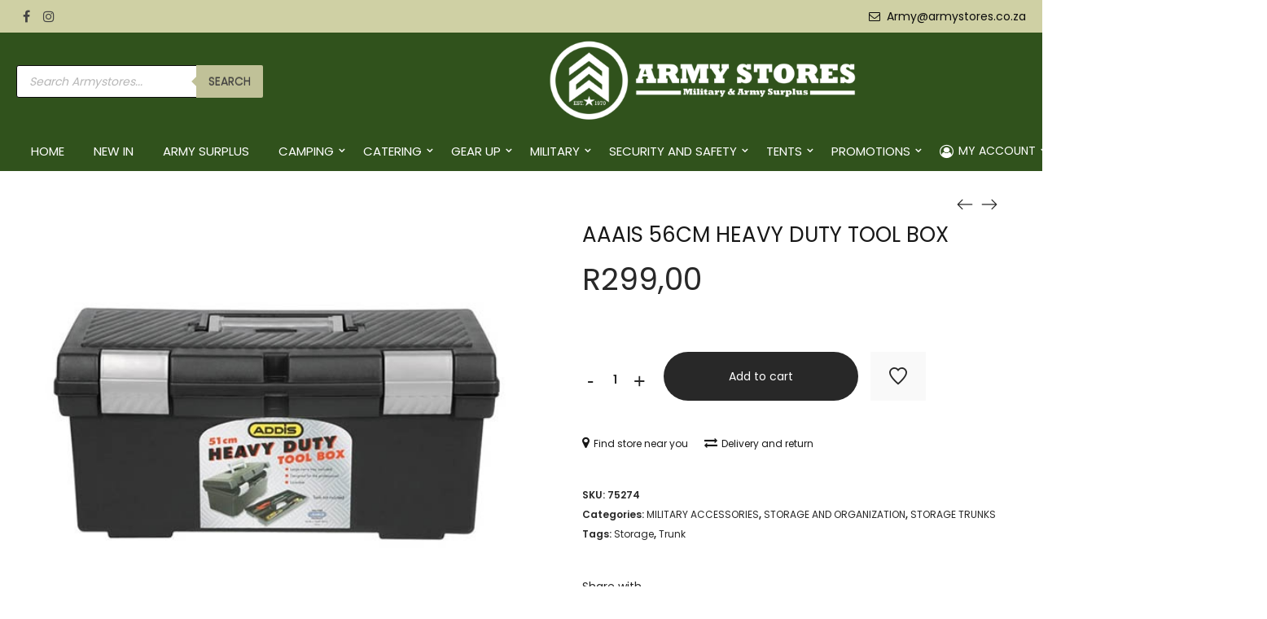

--- FILE ---
content_type: text/html; charset=UTF-8
request_url: https://armystores.co.za/product/addis-56cm-heavy-duty-tool-box/
body_size: 34877
content:
<!DOCTYPE html>
<html lang="en-US">
<head>
    <meta charset="UTF-8">
    <!--[if IE]>
    <meta http-equiv="X-UA-Compatible" content="IE=edge,chrome=1">
    <![endif]-->
    <meta name="viewport" content="user-scalable=no, width=device-width, initial-scale=1.0" />
    <meta name="apple-mobile-web-app-capable" content="yes" />
    <link rel="profile" href="https://gmpg.org/xfn/11">
    <link rel="pingback" href="https://armystores.co.za/army/xmlrpc.php">
    <title>AAAIS 56CM HEAVY DUTY TOOL BOX &#8211; Army Stores</title>
<meta name='robots' content='max-image-preview:large' />
	<style>img:is([sizes="auto" i], [sizes^="auto," i]) { contain-intrinsic-size: 3000px 1500px }</style>
	<link rel='dns-prefetch' href='//fonts.googleapis.com' />
<link rel="alternate" type="application/rss+xml" title="Army Stores &raquo; Feed" href="https://armystores.co.za/feed/" />
<link rel="alternate" type="application/rss+xml" title="Army Stores &raquo; Comments Feed" href="https://armystores.co.za/comments/feed/" />
		<style>
			.lazyload,
			.lazyloading {
				max-width: 100%;
			}
		</style>
		<script type="text/javascript">
/* <![CDATA[ */
window._wpemojiSettings = {"baseUrl":"https:\/\/s.w.org\/images\/core\/emoji\/16.0.1\/72x72\/","ext":".png","svgUrl":"https:\/\/s.w.org\/images\/core\/emoji\/16.0.1\/svg\/","svgExt":".svg","source":{"concatemoji":"https:\/\/armystores.co.za\/army\/wp-includes\/js\/wp-emoji-release.min.js?ver=6.8.3"}};
/*! This file is auto-generated */
!function(s,n){var o,i,e;function c(e){try{var t={supportTests:e,timestamp:(new Date).valueOf()};sessionStorage.setItem(o,JSON.stringify(t))}catch(e){}}function p(e,t,n){e.clearRect(0,0,e.canvas.width,e.canvas.height),e.fillText(t,0,0);var t=new Uint32Array(e.getImageData(0,0,e.canvas.width,e.canvas.height).data),a=(e.clearRect(0,0,e.canvas.width,e.canvas.height),e.fillText(n,0,0),new Uint32Array(e.getImageData(0,0,e.canvas.width,e.canvas.height).data));return t.every(function(e,t){return e===a[t]})}function u(e,t){e.clearRect(0,0,e.canvas.width,e.canvas.height),e.fillText(t,0,0);for(var n=e.getImageData(16,16,1,1),a=0;a<n.data.length;a++)if(0!==n.data[a])return!1;return!0}function f(e,t,n,a){switch(t){case"flag":return n(e,"\ud83c\udff3\ufe0f\u200d\u26a7\ufe0f","\ud83c\udff3\ufe0f\u200b\u26a7\ufe0f")?!1:!n(e,"\ud83c\udde8\ud83c\uddf6","\ud83c\udde8\u200b\ud83c\uddf6")&&!n(e,"\ud83c\udff4\udb40\udc67\udb40\udc62\udb40\udc65\udb40\udc6e\udb40\udc67\udb40\udc7f","\ud83c\udff4\u200b\udb40\udc67\u200b\udb40\udc62\u200b\udb40\udc65\u200b\udb40\udc6e\u200b\udb40\udc67\u200b\udb40\udc7f");case"emoji":return!a(e,"\ud83e\udedf")}return!1}function g(e,t,n,a){var r="undefined"!=typeof WorkerGlobalScope&&self instanceof WorkerGlobalScope?new OffscreenCanvas(300,150):s.createElement("canvas"),o=r.getContext("2d",{willReadFrequently:!0}),i=(o.textBaseline="top",o.font="600 32px Arial",{});return e.forEach(function(e){i[e]=t(o,e,n,a)}),i}function t(e){var t=s.createElement("script");t.src=e,t.defer=!0,s.head.appendChild(t)}"undefined"!=typeof Promise&&(o="wpEmojiSettingsSupports",i=["flag","emoji"],n.supports={everything:!0,everythingExceptFlag:!0},e=new Promise(function(e){s.addEventListener("DOMContentLoaded",e,{once:!0})}),new Promise(function(t){var n=function(){try{var e=JSON.parse(sessionStorage.getItem(o));if("object"==typeof e&&"number"==typeof e.timestamp&&(new Date).valueOf()<e.timestamp+604800&&"object"==typeof e.supportTests)return e.supportTests}catch(e){}return null}();if(!n){if("undefined"!=typeof Worker&&"undefined"!=typeof OffscreenCanvas&&"undefined"!=typeof URL&&URL.createObjectURL&&"undefined"!=typeof Blob)try{var e="postMessage("+g.toString()+"("+[JSON.stringify(i),f.toString(),p.toString(),u.toString()].join(",")+"));",a=new Blob([e],{type:"text/javascript"}),r=new Worker(URL.createObjectURL(a),{name:"wpTestEmojiSupports"});return void(r.onmessage=function(e){c(n=e.data),r.terminate(),t(n)})}catch(e){}c(n=g(i,f,p,u))}t(n)}).then(function(e){for(var t in e)n.supports[t]=e[t],n.supports.everything=n.supports.everything&&n.supports[t],"flag"!==t&&(n.supports.everythingExceptFlag=n.supports.everythingExceptFlag&&n.supports[t]);n.supports.everythingExceptFlag=n.supports.everythingExceptFlag&&!n.supports.flag,n.DOMReady=!1,n.readyCallback=function(){n.DOMReady=!0}}).then(function(){return e}).then(function(){var e;n.supports.everything||(n.readyCallback(),(e=n.source||{}).concatemoji?t(e.concatemoji):e.wpemoji&&e.twemoji&&(t(e.twemoji),t(e.wpemoji)))}))}((window,document),window._wpemojiSettings);
/* ]]> */
</script>
<style id='wp-emoji-styles-inline-css' type='text/css'>

	img.wp-smiley, img.emoji {
		display: inline !important;
		border: none !important;
		box-shadow: none !important;
		height: 1em !important;
		width: 1em !important;
		margin: 0 0.07em !important;
		vertical-align: -0.1em !important;
		background: none !important;
		padding: 0 !important;
	}
</style>
<link rel='stylesheet' id='wp-block-library-css' href='https://armystores.co.za/army/wp-includes/css/dist/block-library/style.min.css?ver=6.8.3'  media='all' />
<style id='classic-theme-styles-inline-css' type='text/css'>
/*! This file is auto-generated */
.wp-block-button__link{color:#fff;background-color:#32373c;border-radius:9999px;box-shadow:none;text-decoration:none;padding:calc(.667em + 2px) calc(1.333em + 2px);font-size:1.125em}.wp-block-file__button{background:#32373c;color:#fff;text-decoration:none}
</style>
<style id='global-styles-inline-css' type='text/css'>
:root{--wp--preset--aspect-ratio--square: 1;--wp--preset--aspect-ratio--4-3: 4/3;--wp--preset--aspect-ratio--3-4: 3/4;--wp--preset--aspect-ratio--3-2: 3/2;--wp--preset--aspect-ratio--2-3: 2/3;--wp--preset--aspect-ratio--16-9: 16/9;--wp--preset--aspect-ratio--9-16: 9/16;--wp--preset--color--black: #000000;--wp--preset--color--cyan-bluish-gray: #abb8c3;--wp--preset--color--white: #ffffff;--wp--preset--color--pale-pink: #f78da7;--wp--preset--color--vivid-red: #cf2e2e;--wp--preset--color--luminous-vivid-orange: #ff6900;--wp--preset--color--luminous-vivid-amber: #fcb900;--wp--preset--color--light-green-cyan: #7bdcb5;--wp--preset--color--vivid-green-cyan: #00d084;--wp--preset--color--pale-cyan-blue: #8ed1fc;--wp--preset--color--vivid-cyan-blue: #0693e3;--wp--preset--color--vivid-purple: #9b51e0;--wp--preset--gradient--vivid-cyan-blue-to-vivid-purple: linear-gradient(135deg,rgba(6,147,227,1) 0%,rgb(155,81,224) 100%);--wp--preset--gradient--light-green-cyan-to-vivid-green-cyan: linear-gradient(135deg,rgb(122,220,180) 0%,rgb(0,208,130) 100%);--wp--preset--gradient--luminous-vivid-amber-to-luminous-vivid-orange: linear-gradient(135deg,rgba(252,185,0,1) 0%,rgba(255,105,0,1) 100%);--wp--preset--gradient--luminous-vivid-orange-to-vivid-red: linear-gradient(135deg,rgba(255,105,0,1) 0%,rgb(207,46,46) 100%);--wp--preset--gradient--very-light-gray-to-cyan-bluish-gray: linear-gradient(135deg,rgb(238,238,238) 0%,rgb(169,184,195) 100%);--wp--preset--gradient--cool-to-warm-spectrum: linear-gradient(135deg,rgb(74,234,220) 0%,rgb(151,120,209) 20%,rgb(207,42,186) 40%,rgb(238,44,130) 60%,rgb(251,105,98) 80%,rgb(254,248,76) 100%);--wp--preset--gradient--blush-light-purple: linear-gradient(135deg,rgb(255,206,236) 0%,rgb(152,150,240) 100%);--wp--preset--gradient--blush-bordeaux: linear-gradient(135deg,rgb(254,205,165) 0%,rgb(254,45,45) 50%,rgb(107,0,62) 100%);--wp--preset--gradient--luminous-dusk: linear-gradient(135deg,rgb(255,203,112) 0%,rgb(199,81,192) 50%,rgb(65,88,208) 100%);--wp--preset--gradient--pale-ocean: linear-gradient(135deg,rgb(255,245,203) 0%,rgb(182,227,212) 50%,rgb(51,167,181) 100%);--wp--preset--gradient--electric-grass: linear-gradient(135deg,rgb(202,248,128) 0%,rgb(113,206,126) 100%);--wp--preset--gradient--midnight: linear-gradient(135deg,rgb(2,3,129) 0%,rgb(40,116,252) 100%);--wp--preset--font-size--small: 13px;--wp--preset--font-size--medium: 20px;--wp--preset--font-size--large: 36px;--wp--preset--font-size--x-large: 42px;--wp--preset--spacing--20: 0.44rem;--wp--preset--spacing--30: 0.67rem;--wp--preset--spacing--40: 1rem;--wp--preset--spacing--50: 1.5rem;--wp--preset--spacing--60: 2.25rem;--wp--preset--spacing--70: 3.38rem;--wp--preset--spacing--80: 5.06rem;--wp--preset--shadow--natural: 6px 6px 9px rgba(0, 0, 0, 0.2);--wp--preset--shadow--deep: 12px 12px 50px rgba(0, 0, 0, 0.4);--wp--preset--shadow--sharp: 6px 6px 0px rgba(0, 0, 0, 0.2);--wp--preset--shadow--outlined: 6px 6px 0px -3px rgba(255, 255, 255, 1), 6px 6px rgba(0, 0, 0, 1);--wp--preset--shadow--crisp: 6px 6px 0px rgba(0, 0, 0, 1);}:where(.is-layout-flex){gap: 0.5em;}:where(.is-layout-grid){gap: 0.5em;}body .is-layout-flex{display: flex;}.is-layout-flex{flex-wrap: wrap;align-items: center;}.is-layout-flex > :is(*, div){margin: 0;}body .is-layout-grid{display: grid;}.is-layout-grid > :is(*, div){margin: 0;}:where(.wp-block-columns.is-layout-flex){gap: 2em;}:where(.wp-block-columns.is-layout-grid){gap: 2em;}:where(.wp-block-post-template.is-layout-flex){gap: 1.25em;}:where(.wp-block-post-template.is-layout-grid){gap: 1.25em;}.has-black-color{color: var(--wp--preset--color--black) !important;}.has-cyan-bluish-gray-color{color: var(--wp--preset--color--cyan-bluish-gray) !important;}.has-white-color{color: var(--wp--preset--color--white) !important;}.has-pale-pink-color{color: var(--wp--preset--color--pale-pink) !important;}.has-vivid-red-color{color: var(--wp--preset--color--vivid-red) !important;}.has-luminous-vivid-orange-color{color: var(--wp--preset--color--luminous-vivid-orange) !important;}.has-luminous-vivid-amber-color{color: var(--wp--preset--color--luminous-vivid-amber) !important;}.has-light-green-cyan-color{color: var(--wp--preset--color--light-green-cyan) !important;}.has-vivid-green-cyan-color{color: var(--wp--preset--color--vivid-green-cyan) !important;}.has-pale-cyan-blue-color{color: var(--wp--preset--color--pale-cyan-blue) !important;}.has-vivid-cyan-blue-color{color: var(--wp--preset--color--vivid-cyan-blue) !important;}.has-vivid-purple-color{color: var(--wp--preset--color--vivid-purple) !important;}.has-black-background-color{background-color: var(--wp--preset--color--black) !important;}.has-cyan-bluish-gray-background-color{background-color: var(--wp--preset--color--cyan-bluish-gray) !important;}.has-white-background-color{background-color: var(--wp--preset--color--white) !important;}.has-pale-pink-background-color{background-color: var(--wp--preset--color--pale-pink) !important;}.has-vivid-red-background-color{background-color: var(--wp--preset--color--vivid-red) !important;}.has-luminous-vivid-orange-background-color{background-color: var(--wp--preset--color--luminous-vivid-orange) !important;}.has-luminous-vivid-amber-background-color{background-color: var(--wp--preset--color--luminous-vivid-amber) !important;}.has-light-green-cyan-background-color{background-color: var(--wp--preset--color--light-green-cyan) !important;}.has-vivid-green-cyan-background-color{background-color: var(--wp--preset--color--vivid-green-cyan) !important;}.has-pale-cyan-blue-background-color{background-color: var(--wp--preset--color--pale-cyan-blue) !important;}.has-vivid-cyan-blue-background-color{background-color: var(--wp--preset--color--vivid-cyan-blue) !important;}.has-vivid-purple-background-color{background-color: var(--wp--preset--color--vivid-purple) !important;}.has-black-border-color{border-color: var(--wp--preset--color--black) !important;}.has-cyan-bluish-gray-border-color{border-color: var(--wp--preset--color--cyan-bluish-gray) !important;}.has-white-border-color{border-color: var(--wp--preset--color--white) !important;}.has-pale-pink-border-color{border-color: var(--wp--preset--color--pale-pink) !important;}.has-vivid-red-border-color{border-color: var(--wp--preset--color--vivid-red) !important;}.has-luminous-vivid-orange-border-color{border-color: var(--wp--preset--color--luminous-vivid-orange) !important;}.has-luminous-vivid-amber-border-color{border-color: var(--wp--preset--color--luminous-vivid-amber) !important;}.has-light-green-cyan-border-color{border-color: var(--wp--preset--color--light-green-cyan) !important;}.has-vivid-green-cyan-border-color{border-color: var(--wp--preset--color--vivid-green-cyan) !important;}.has-pale-cyan-blue-border-color{border-color: var(--wp--preset--color--pale-cyan-blue) !important;}.has-vivid-cyan-blue-border-color{border-color: var(--wp--preset--color--vivid-cyan-blue) !important;}.has-vivid-purple-border-color{border-color: var(--wp--preset--color--vivid-purple) !important;}.has-vivid-cyan-blue-to-vivid-purple-gradient-background{background: var(--wp--preset--gradient--vivid-cyan-blue-to-vivid-purple) !important;}.has-light-green-cyan-to-vivid-green-cyan-gradient-background{background: var(--wp--preset--gradient--light-green-cyan-to-vivid-green-cyan) !important;}.has-luminous-vivid-amber-to-luminous-vivid-orange-gradient-background{background: var(--wp--preset--gradient--luminous-vivid-amber-to-luminous-vivid-orange) !important;}.has-luminous-vivid-orange-to-vivid-red-gradient-background{background: var(--wp--preset--gradient--luminous-vivid-orange-to-vivid-red) !important;}.has-very-light-gray-to-cyan-bluish-gray-gradient-background{background: var(--wp--preset--gradient--very-light-gray-to-cyan-bluish-gray) !important;}.has-cool-to-warm-spectrum-gradient-background{background: var(--wp--preset--gradient--cool-to-warm-spectrum) !important;}.has-blush-light-purple-gradient-background{background: var(--wp--preset--gradient--blush-light-purple) !important;}.has-blush-bordeaux-gradient-background{background: var(--wp--preset--gradient--blush-bordeaux) !important;}.has-luminous-dusk-gradient-background{background: var(--wp--preset--gradient--luminous-dusk) !important;}.has-pale-ocean-gradient-background{background: var(--wp--preset--gradient--pale-ocean) !important;}.has-electric-grass-gradient-background{background: var(--wp--preset--gradient--electric-grass) !important;}.has-midnight-gradient-background{background: var(--wp--preset--gradient--midnight) !important;}.has-small-font-size{font-size: var(--wp--preset--font-size--small) !important;}.has-medium-font-size{font-size: var(--wp--preset--font-size--medium) !important;}.has-large-font-size{font-size: var(--wp--preset--font-size--large) !important;}.has-x-large-font-size{font-size: var(--wp--preset--font-size--x-large) !important;}
:where(.wp-block-post-template.is-layout-flex){gap: 1.25em;}:where(.wp-block-post-template.is-layout-grid){gap: 1.25em;}
:where(.wp-block-columns.is-layout-flex){gap: 2em;}:where(.wp-block-columns.is-layout-grid){gap: 2em;}
:root :where(.wp-block-pullquote){font-size: 1.5em;line-height: 1.6;}
</style>
<link rel='stylesheet' id='contact-form-7-css' href='https://armystores.co.za/army/wp-content/plugins/contact-form-7/includes/css/styles.css?ver=6.1.4'  media='all' />
<link rel='stylesheet' id='rs-plugin-settings-css' href='https://armystores.co.za/army/wp-content/plugins/revslider/public/assets/css/rs6.css?ver=6.2.21'  media='all' />
<style id='rs-plugin-settings-inline-css' type='text/css'>
#rs-demo-id {}
</style>
<link rel='stylesheet' id='photoswipe-css' href='https://armystores.co.za/army/wp-content/plugins/woocommerce/assets/css/photoswipe/photoswipe.min.css?ver=10.4.3'  media='all' />
<link rel='stylesheet' id='photoswipe-default-skin-css' href='https://armystores.co.za/army/wp-content/plugins/woocommerce/assets/css/photoswipe/default-skin/default-skin.min.css?ver=10.4.3'  media='all' />
<style id='woocommerce-inline-inline-css' type='text/css'>
.woocommerce form .form-row .required { visibility: visible; }
</style>
<link rel='stylesheet' id='lahfb-frontend-styles-css' href='https://armystores.co.za/army/wp-content/plugins/lastudio-header-footer-builders/assets/src/frontend/header-builder.css?ver=1.0.3'  media='all' />
<link rel='stylesheet' id='dgwt-wcas-style-css' href='https://armystores.co.za/army/wp-content/plugins/ajax-search-for-woocommerce/assets/css/style.min.css?ver=1.32.2'  media='all' />
<link rel='stylesheet' id='font-awesome-css' href='https://armystores.co.za/army/wp-content/themes/zuka/assets/css/font-awesome.min.css?ver=1.8.0'  media='all' />
<style id='font-awesome-inline-css' type='text/css'>
@font-face{
                font-family: 'FontAwesome';
                src: url('//armystores.co.za/army/wp-content/themes/zuka/assets/fonts/fontawesome-webfont.eot');
                src: url('//armystores.co.za/army/wp-content/themes/zuka/assets/fonts/fontawesome-webfont.eot') format('embedded-opentype'),
                     url('//armystores.co.za/army/wp-content/themes/zuka/assets/fonts/fontawesome-webfont.woff2') format('woff2'),
                     url('//armystores.co.za/army/wp-content/themes/zuka/assets/fonts/fontawesome-webfont.woff') format('woff'),
                     url('//armystores.co.za/army/wp-content/themes/zuka/assets/fonts/fontawesome-webfont.ttf') format('truetype'),
                     url('//armystores.co.za/army/wp-content/themes/zuka/assets/fonts/fontawesome-webfont.svg') format('svg');
                font-weight:normal;
                font-style:normal
            }
</style>
<link rel='stylesheet' id='animate-css-css' href='https://armystores.co.za/army/wp-content/themes/zuka/assets/css/animate.min.css?ver=1.8.0'  media='all' />
<link rel='stylesheet' id='zuka-theme-css' href='https://armystores.co.za/army/wp-content/themes/zuka/style.css?ver=1.8.0'  media='all' />
<style id='zuka-theme-inline-css' type='text/css'>
.site-loading .la-image-loading {opacity: 1;visibility: visible}.la-image-loading.spinner-custom .content {width: 100px;margin-top: -50px;height: 100px;margin-left: -50px;text-align: center}.la-image-loading.spinner-custom .content img {width: auto;margin: 0 auto}.site-loading #page.site {opacity: 0;transition: all .3s ease-in-out}#page.site {opacity: 1}.la-image-loading {opacity: 0;position: fixed;z-index: 999999;left: 0;top: 0;right: 0;bottom: 0;background: #fff;overflow: hidden;transition: all .3s ease-in-out;-webkit-transition: all .3s ease-in-out;visibility: hidden}.la-image-loading .content {position: absolute;width: 50px;height: 50px;top: 50%;left: 50%;margin-left: -25px;margin-top: -25px}.la-loader.spinner1 {width: 40px;height: 40px;margin: 5px;display: block;box-shadow: 0 0 20px 0 rgba(0, 0, 0, 0.15);-webkit-box-shadow: 0 0 20px 0 rgba(0, 0, 0, 0.15);-webkit-animation: la-rotateplane 1.2s infinite ease-in-out;animation: la-rotateplane 1.2s infinite ease-in-out;border-radius: 3px;-moz-border-radius: 3px;-webkit-border-radius: 3px}.la-loader.spinner2 {width: 40px;height: 40px;margin: 5px;box-shadow: 0 0 20px 0 rgba(0, 0, 0, 0.15);-webkit-box-shadow: 0 0 20px 0 rgba(0, 0, 0, 0.15);border-radius: 100%;-webkit-animation: la-scaleout 1.0s infinite ease-in-out;animation: la-scaleout 1.0s infinite ease-in-out}.la-loader.spinner3 {margin: 15px 0 0 -10px;width: 70px;text-align: center}.la-loader.spinner3 [class*="bounce"] {width: 18px;height: 18px;box-shadow: 0 0 20px 0 rgba(0, 0, 0, 0.15);-webkit-box-shadow: 0 0 20px 0 rgba(0, 0, 0, 0.15);border-radius: 100%;display: inline-block;-webkit-animation: la-bouncedelay 1.4s infinite ease-in-out;animation: la-bouncedelay 1.4s infinite ease-in-out;-webkit-animation-fill-mode: both;animation-fill-mode: both}.la-loader.spinner3 .bounce1 {-webkit-animation-delay: -.32s;animation-delay: -.32s}.la-loader.spinner3 .bounce2 {-webkit-animation-delay: -.16s;animation-delay: -.16s}.la-loader.spinner4 {margin: 5px;width: 40px;height: 40px;text-align: center;-webkit-animation: la-rotate 2.0s infinite linear;animation: la-rotate 2.0s infinite linear}.la-loader.spinner4 [class*="dot"] {width: 60%;height: 60%;display: inline-block;position: absolute;top: 0;border-radius: 100%;-webkit-animation: la-bounce 2.0s infinite ease-in-out;animation: la-bounce 2.0s infinite ease-in-out;box-shadow: 0 0 20px 0 rgba(0, 0, 0, 0.15);-webkit-box-shadow: 0 0 20px 0 rgba(0, 0, 0, 0.15)}.la-loader.spinner4 .dot2 {top: auto;bottom: 0;-webkit-animation-delay: -1.0s;animation-delay: -1.0s}.la-loader.spinner5 {margin: 5px;width: 40px;height: 40px}.la-loader.spinner5 div {width: 33%;height: 33%;float: left;-webkit-animation: la-cubeGridScaleDelay 1.3s infinite ease-in-out;animation: la-cubeGridScaleDelay 1.3s infinite ease-in-out}.la-loader.spinner5 div:nth-child(1), .la-loader.spinner5 div:nth-child(5), .la-loader.spinner5 div:nth-child(9) {-webkit-animation-delay: .2s;animation-delay: .2s}.la-loader.spinner5 div:nth-child(2), .la-loader.spinner5 div:nth-child(6) {-webkit-animation-delay: .3s;animation-delay: .3s}.la-loader.spinner5 div:nth-child(3) {-webkit-animation-delay: .4s;animation-delay: .4s}.la-loader.spinner5 div:nth-child(4), .la-loader.spinner5 div:nth-child(8) {-webkit-animation-delay: .1s;animation-delay: .1s}.la-loader.spinner5 div:nth-child(7) {-webkit-animation-delay: 0s;animation-delay: 0s}@-webkit-keyframes la-rotateplane {0% {-webkit-transform: perspective(120px)}50% {-webkit-transform: perspective(120px) rotateY(180deg)}100% {-webkit-transform: perspective(120px) rotateY(180deg) rotateX(180deg)}}@keyframes la-rotateplane {0% {transform: perspective(120px) rotateX(0deg) rotateY(0deg)}50% {transform: perspective(120px) rotateX(-180.1deg) rotateY(0deg)}100% {transform: perspective(120px) rotateX(-180deg) rotateY(-179.9deg)}}@-webkit-keyframes la-scaleout {0% {-webkit-transform: scale(0)}100% {-webkit-transform: scale(1);opacity: 0}}@keyframes la-scaleout {0% {transform: scale(0);-webkit-transform: scale(0)}100% {transform: scale(1);-webkit-transform: scale(1);opacity: 0}}@-webkit-keyframes la-bouncedelay {0%, 80%, 100% {-webkit-transform: scale(0)}40% {-webkit-transform: scale(1)}}@keyframes la-bouncedelay {0%, 80%, 100% {transform: scale(0)}40% {transform: scale(1)}}@-webkit-keyframes la-rotate {100% {-webkit-transform: rotate(360deg)}}@keyframes la-rotate {100% {transform: rotate(360deg);-webkit-transform: rotate(360deg)}}@-webkit-keyframes la-bounce {0%, 100% {-webkit-transform: scale(0)}50% {-webkit-transform: scale(1)}}@keyframes la-bounce {0%, 100% {transform: scale(0)}50% {transform: scale(1)}}@-webkit-keyframes la-cubeGridScaleDelay {0% {-webkit-transform: scale3d(1, 1, 1)}35% {-webkit-transform: scale3d(0, 0, 1)}70% {-webkit-transform: scale3d(1, 1, 1)}100% {-webkit-transform: scale3d(1, 1, 1)}}@keyframes la-cubeGridScaleDelay {0% {transform: scale3d(1, 1, 1)}35% {transform: scale3d(0, 0, 1)}70% {transform: scale3d(1, 1, 1)}100% {transform: scale3d(1, 1, 1)}}.la-loader.spinner1, .la-loader.spinner2, .la-loader.spinner3 [class*="bounce"], .la-loader.spinner4 [class*="dot"], .la-loader.spinner5 div{background-color: #30521c}.show-when-logged{display: none !important}.section-page-header{color: #ffffff;background-repeat: repeat;background-position: left top}.section-page-header .page-title{color: #282828}.section-page-header a{color: #282828}.section-page-header a:hover{color: #dc0109}.section-page-header .page-header-inner{padding-top: 25px;padding-bottom: 25px}@media(min-width: 768px){.section-page-header .page-header-inner{padding-top: 25px;padding-bottom: 25px}}@media(min-width: 992px){.section-page-header .page-header-inner{padding-top: 40px;padding-bottom: 5px}}@media(min-width: 1440px){.section-page-header .page-header-inner{padding-top: 60px;padding-bottom: 5px}}.site-main{padding-top:25px}body.zuka-body{font-size: 14px;background-repeat: repeat;background-position: left top}body.zuka-body.body-boxed #page.site{width: 1230px;max-width: 100%;margin-left: auto;margin-right: auto;background-repeat: repeat;background-position: left top}body.zuka-body.body-boxed .site-header .site-header-inner{max-width: 1230px}body.zuka-body.body-boxed .site-header.is-sticky .site-header-inner{left: calc( (100% - 1230px)/2 );left: -webkit-calc( (100% - 1230px)/2 )}#masthead_aside,.site-header .site-header-inner{background-repeat: repeat;background-position: left top;background-attachment: scroll;background-color: #fff}.enable-header-transparency .site-header:not(.is-sticky) .site-header-inner{background-repeat: repeat;background-position: left top;background-attachment: scroll;background-color: rgba(0,0,0,0)}.footer-top{background-repeat: repeat;background-position: left top;background-color: #30521c;padding-top:55px;padding-bottom:0}.open-newsletter-popup .lightcase-inlineWrap{background-image: url(//armystores.co.za/army/wp-content/uploads/2020/09/Newsletter.jpg);background-repeat: no-repeat;background-position: right center;background-color: #ffffff}.header-v6 #masthead_aside .mega-menu > li > a,.header-v7 #header_aside .mega-menu > li > a,.site-main-nav .main-menu > li > a{font-size: 14px}.mega-menu .popup{font-size: 12px}.mega-menu .mm-popup-wide .inner > ul.sub-menu > li li > a,.mega-menu .mm-popup-narrow li.menu-item > a{font-size: 12px}.mega-menu .mm-popup-wide .inner > ul.sub-menu > li > a{font-size: 13px}.site-header .site-branding a{height: 100px;line-height: 100px}.site-header .header-component-inner{padding-top: 30px;padding-bottom: 30px}.site-header .header-main .la_com_action--dropdownmenu .menu,.site-header .mega-menu > li > .popup{margin-top: 50px}.site-header .header-main .la_com_action--dropdownmenu:hover .menu,.site-header .mega-menu > li:hover > .popup{margin-top: 30px}.site-header.is-sticky .site-branding a{height: 80px;line-height: 80px}.site-header.is-sticky .header-component-inner{padding-top: 20px;padding-bottom: 20px}.site-header.is-sticky .header-main .la_com_action--dropdownmenu .menu,.site-header.is-sticky .mega-menu > li > .popup{margin-top: 40px}.site-header.is-sticky .header-main .la_com_action--dropdownmenu:hover .menu,.site-header.is-sticky .mega-menu > li:hover > .popup{margin-top: 20px}@media(max-width: 1300px) and (min-width: 992px){.site-header .site-branding a{height: 100px;line-height: 100px}.site-header .header-component-inner{padding-top: 30px;padding-bottom: 30px}.site-header .header-main .la_com_action--dropdownmenu .menu,.site-header .mega-menu > li > .popup{margin-top: 50px}.site-header .header-main .la_com_action--dropdownmenu:hover .menu,.site-header .mega-menu > li:hover > .popup{margin-top: 30px}.site-header.is-sticky .site-branding a{height: 80px;line-height: 80px}.site-header.is-sticky .header-component-inner{padding-top: 20px;padding-bottom: 20px}.site-header.is-sticky .header-main .la_com_action--dropdownmenu .menu,.site-header.is-sticky .mega-menu > li > .popup{margin-top: 40px}.site-header.is-sticky .header-main .la_com_action--dropdownmenu:hover .menu,.site-header.is-sticky .mega-menu > li:hover > .popup{margin-top: 20px}}@media(max-width: 991px){.site-header-mobile .site-branding a{height: 70px;line-height: 70px}.site-header-mobile .header-component-inner{padding-top: 15px;padding-bottom: 15px}.site-header-mobile.is-sticky .site-branding a{height: 70px;line-height: 70px}.site-header-mobile.is-sticky .header-component-inner{padding-top: 15px;padding-bottom: 15px}}.header-v5 #masthead_aside{background-repeat: repeat;background-position: left top;background-attachment: scroll;background-color: #fff}.header-v5.enable-header-transparency #masthead_aside{background-repeat: repeat;background-position: left top;background-attachment: scroll;background-color: rgba(0,0,0,0)}.widget_recent_entries .pr-item .pr-item--right a, .heading-header-2 span, .showposts-loop .entry-title, .showposts-loop.grid-slider .loop__item__info .entry-title, .showposts-loop.grid-6 .loop__item__info .entry-title, .showposts-loop.grid-4 .loop__item__info .entry-title, .single_post_item--title .entry-title, .single_post_quote_wrap .quote-wrapper .format-content, .la_testimonials--style-2 .loop__item__desc, .la_testimonials--style-3 .loop__item__desc, .la_testimonials--style-4 .loop__item__desc, .la_testimonials--style-5 .loop__item__desc, .la_testimonials--style-7 .loop__item__desc, .la_testimonials--style-9 .loop__item__desc, .la-sc-icon-boxes.icon-type-number .type-number, .member--style-1 .loop__item__meta, .member--style-2 .member__item__role, .la-newsletter-popup h4, .la-blockquote.style-2 p, .la-blockquote.style-3 p, .products-grid-3 .product_item--info .product_item--title, .home_06_tab_product .vc_tta-tabs-list li a, blockquote:not(.la-blockquote),.la_testimonials--style-1 .loop__item__desc,.la_testimonials--style-1 .testimonial_item--role,.la_testimonials--style-8 .loop__item__desc,.elm-countdown.elm-countdown-style-3 .countdown-period,.elm-countdown.elm-countdown-style-4 .countdown-period,.la-blockquote.style-4 p,.three-font-family,.highlight-font-family {font-family: "Prata", "Helvetica Neue", Arial, sans-serif}h1,.h1, h2,.h2, h3,.h3, h4,.h4, h5,.h5, h6,.h6, .la-service-box.service-type-3 .b-title1, .heading-font-family {font-family: "Poppins", "Helvetica Neue", Arial, sans-serif}body, .heading-header-2 span span, .la-blockquote.style-1 footer, .blog-custom-home-10 .showposts-loop .loop__item__info .entry-title, blockquote:not(.la-blockquote) cite {font-family: "Poppins", "Helvetica Neue", Arial, sans-serif}.background-color-primary, .slick__nav_style1 .slick-slider .slick-arrow:hover, .item--link-overlay:before, .slick-arrow.circle-border:hover, .lahfb-nav-wrap #nav > li.menu-item > a:before, .lahfb-nav-wrap #nav li.mega ul.sub-menu ul.mm-mega-ul > li > a:before, .lahfb-header-woo-cart-toggle .la-cart-modal-icon .header-cart-count-icon, #lastudio-header-builder .search-icon-primary.lahfb-search form:before, .dl-menu .tip.hot,.mega-menu .tip.hot,.menu .tip.hot, .showposts-loop.grid-slider .btn-readmore:hover, .comment-form .form-submit input:hover, .la_testimonials--style-4 .loop__item__desc:after, .pf-default.pf-style-1 .loop__item__info:after, .pf-default.pf-style-2 .loop__item__info, .pf-default.pf-style-4 .loop__item__info:after, .pf-default.pf-style-5 .loop__item__thumbnail--linkoverlay:before, .member--style-3 .member__item .item--social a:hover, .member--style-3 .loop__item__info2 .loop__item__meta:before, .member--style-4 .loop__item__thumbnail .item--social a:hover, .member--style-7 .loop__item__thumbnail .item--social a:hover, .pricing.style-1:hover .pricing__action a, .pricing.style-4:hover .pricing__action a, .pricing.style-5:hover .pricing__action a, .la-banner-box .banner--btn:hover, .woocommerce > .return-to-shop .button:hover, .la-newsletter-popup .yikes-easy-mc-form .yikes-easy-mc-submit-button:hover, .la_hotspot_sc[data-style="color_pulse"] .la_hotspot, .la_hotspot_sc .la_hotspot_wrap .nttip, .single-release-content .lastudio-release-buttons .lastudio-release-button a, .social-media-link.style-round a:hover, .social-media-link.style-square a:hover, .social-media-link.style-circle a:hover, .social-media-link.style-outline a:hover, .social-media-link.style-circle-outline a:hover, .wpcf7-submit:hover, .la-timeline-wrap.style-1 .timeline-block .timeline-dot, .product_item--info .elm-countdown .countdown-row, .products-list .product_item .product_item--thumbnail .product_item--action .quickview:hover,.products-list.products-list-special_1 .product_item--info .button:hover,.products-grid-3 .product_item_thumbnail_action .button:hover,.products-grid-2 .product_item_thumbnail_action .button:hover,.products-grid-1 .product_item_thumbnail_action .button:hover, .products-grid-3 .product_item_thumbnail_action .button.ajax_add_to_cart:hover, .products-grid-2 .product_item--action .button.add_to_cart_button, .woocommerce.special_offers .product_item--info .la-custom-badge, .la-woo-product-gallery > .woocommerce-product-gallery__trigger, .product--summary .single_add_to_cart_button:hover, .product--summary .add_compare:hover,.product--summary .add_wishlist:hover, .woocommerce-MyAccount-navigation li:hover a, .woocommerce-MyAccount-navigation li.is-active a, .registration-form .button, .socials-color a:hover, .home_05_banner_06.la-banner-box .banner--btn,.home_05_banner_3.la-banner-box .banner--btn,.home_05_banner_1.la-banner-box .banner--btn, .home_04_banner_slider_01 .slick-slider .slick-arrow:hover, .home_04_banner_slider_02 .slick-slider .slick-arrow:hover, .title-custom-deal, .heading_custom_blog_popular, .page-links > span:not(.page-links-title), .page-links > a:hover, .la-custom-badge, .calendar_wrap #today {background-color: #30521c}.background-color-secondary, .la-pagination ul .page-numbers.current, .la-pagination ul .page-numbers:hover, .slick-slider .slick-dots button, .wc-toolbar .wc-ordering ul li:hover a, .wc-toolbar .wc-ordering ul li.active a, .widget_layered_nav.widget_layered_nav--borderstyle li:hover a, .widget_layered_nav.widget_layered_nav--borderstyle li.active a, .comment-form .form-submit input, .pf-default.pf-style-3 .loop__item__info:after, .pricing.style-1 .pricing__action a, .woocommerce > .return-to-shop .button, .la-newsletter-popup .yikes-easy-mc-form .yikes-easy-mc-submit-button, .single-release-content .lastudio-release-buttons .lastudio-release-button a:hover, .social-media-link.style-round a, .social-media-link.style-square a, .social-media-link.style-circle a, .product--summary .single_add_to_cart_button {background-color: #282828}.background-color-secondary, .socials-color a {background-color: #a3a3a3}.background-color-body {background-color: #737373}.background-color-border, .showposts-loop.showposts-list.list-2 .loop__item__meta__middle:before, .custom-product-wrap .block_heading--title span:after {background-color: #cdcdcd}.showposts-loop.grid-slider .loop__item__inner, .la-woo-thumbs .la-thumb.slick-current.slick-active, #navigation_carousel_home1 button:hover {background-color: #181818}.la__tta .tab--2 .vc_tta-tabs-list li a:hover, .la__tta .tab--2 .vc_tta-tabs-list .vc_active a,.products-list.products-list-special_1 .product_item--info .elm-countdown .countdown-row, .home_09_banner_top.la-banner-box .banner--btn:hover {background-color: #0A9400}.home_05_banner_2.la-banner-box .banner--btn {background-color: #1C34AE}a:hover, .elm-loadmore-ajax a:hover, .search-form .search-button:hover, .slick-slider .slick-dots li:hover span,.slick-slider .slick-dots .slick-active span, .slick-slider .slick-arrow:hover,.la-slick-nav .slick-arrow:hover, .vertical-style ul li:hover a, .vertical-style ul li.active a, .widget.widget_product_tag_cloud a.active,.widget.widget_product_tag_cloud .active a,.widget.product-sort-by .active a,.widget.widget_layered_nav .active a,.widget.la-price-filter-list .active a, .product_list_widget a:hover, .lahfb-wrap .lahfb-nav-wrap #nav li.current ul li a:hover,.lahfb-wrap .lahfb-nav-wrap #nav ul.sub-menu li.current > a,.lahfb-wrap .lahfb-nav-wrap #nav ul li.menu-item:hover > a, #header_aside .btn-aside-toggle:hover, .dl-menu .tip.hot .tip-arrow:before,.mega-menu .tip.hot .tip-arrow:before,.menu .tip.hot .tip-arrow:before, .site-footer .social-media-link.style-default a i:hover, .showposts-loop.showposts-list .btn-readmore:hover, .showposts-loop.showposts-list.list-2 .loop__item__meta__top, .showposts-loop.showposts-list.list-3 .blog_item--category-link, .showposts-loop.grid-slider .loop__item__meta__top, .showposts-loop.grid-6 .loop__item__meta__top, .showposts-loop.grid-4 .loop__item__meta__top, .showposts-loop.grid-6 .btn-readmore:hover, .showposts-loop.grid-4 .btn-readmore:hover, .showposts-loop.grid-5 .loop__item__meta__top, .single-post-detail .loop__item__termlink, .post-navigation .nav-links .blog_pn_nav-text:hover,.post-navigation .nav-links .blog_pn_nav-title:hover, .la_testimonials--style-2 .entry-title, .la_testimonials--style-3 .entry-title, ul.list-icon-checked li:before,ol.list-icon-checked li:before,.list-icon-checked .wpb_wrapper > ol li:before,.list-icon-checked .wpb_wrapper > ul li:before, ul.list-icon-checked2 li:before,ol.list-icon-checked2 li:before,.list-icon-checked2 .wpb_wrapper > ol li:before,.list-icon-checked2 .wpb_wrapper > ul li:before, ul.list-icon-dots li:before,ol.list-icon-dots li:before,.list-icon-dots .wpb_wrapper > ol li:before,.list-icon-dots .wpb_wrapper > ul li:before, .ul_list__margin ul li:before, .vc_custom_heading.heading__button a:hover, .vc_custom_heading.heading__button2 a:hover, .member--style-3 .member__item .entry-title a:hover, .member--style-5 .entry-title, .member--style-7 .loop__item__meta, .wpb-js-composer .la__tta .vc_active .vc_tta-panel-heading .vc_tta-panel-title, .la__tta .tab--5 .elm-loadmore-ajax a:hover, .la__ttaac > .vc_tta.accordion--1 .vc_tta-panel.vc_active .vc_tta-title-text, .la-service-box.service-type-4 .box-inner:hover .b-title1, .easy_mc__style1 .yikes-easy-mc-form .yikes-easy-mc-submit-button:hover, .easy_mc__style3 .yikes-easy-mc-form .yikes-easy-mc-submit-button:hover, .la-lists-icon .la-sc-icon-item > span, ul.list-dots.primary > li:before,ul.list-checked.primary > li:before, body .vc_toggle.vc_toggle_default.vc_toggle_active .vc_toggle_title h4, .la-timeline-wrap.style-1 .timeline-block .timeline-subtitle, .product_item--thumbnail .elm-countdown .countdown-amount, .product_item .price ins, .product--summary .social--sharing a:hover, .cart-collaterals .woocommerce-shipping-calculator .button:hover,.cart-collaterals .la-coupon .button:hover, #customer_login .woocommerce-privacy-policy-text a, p.lost_password, .home_01_banner_slide .la-banner-box .banner--btn:hover, .home_03_banner_style.la-banner-box .banner--btn:hover, .home_05_box_product_top .products-grid .product_item .price .amount, .home_04_banner_slider_01 .slick-slider .slick-arrow:hover, .home_04_banner_slider_02 .slick-slider .slick-arrow:hover, .header-vdefault .loop__item__meta__top .loop__item__termlink a {color: #30521c}.text-color-primary {color: #30521c !important}.slick-arrow.circle-border:hover, .swatch-wrapper:hover, .swatch-wrapper.selected, .showposts-loop.grid-slider .btn-readmore:hover, .vc_custom_heading.heading__button a:hover, .member--style-2 .loop__item__thumbnail:after, .la__tta .tab--5 .elm-loadmore-ajax a:hover, .la-banner-box .banner--btn:hover, .la-service-box.service-type-4 .box-inner:hover, .social-media-link.style-outline a:hover, .social-media-link.style-circle-outline a:hover, .products-list.products-list-special_1 > li.product_item:nth-child(1) .product_item--info .add_to_cart_button:hover, .products-grid-3 .product_item_thumbnail_action .button.ajax_add_to_cart:hover, .products-grid-2 .product_item--action .button.add_to_cart_button, .home_05_banner_06.la-banner-box .banner--btn,.home_05_banner_3.la-banner-box .banner--btn,.home_05_banner_1.la-banner-box .banner--btn, .home_10_banner_top.la-banner-box .banner--btn:hover {border-color: #30521c}.border-color-primary {border-color: #30521c !important}.border-top-color-primary {border-top-color: #30521c !important}.border-bottom-color-primary {border-bottom-color: #30521c !important}.border-left-color-primary {border-left-color: #30521c !important}.border-right-color-primary {border-right-color: #30521c !important}.text-color-six {color: #1C34AE !important}.home_05_banner_2.la-banner-box .banner--btn {border-color: #1C34AE}.border-color-six {border-color: #1C34AE !important}.border-top-color-six {border-top-color: #1C34AE !important}.border-bottom-color-six {border-bottom-color: #1C34AE !important}.border-left-color-six {border-left-color: #1C34AE !important}.border-right-color-six {border-right-color: #1C34AE !important}.text-color-five {color: #4C3891 !important}.border-color-five {border-color: #4C3891 !important}.border-top-color-five {border-top-color: #4C3891 !important}.border-bottom-color-five {border-bottom-color: #4C3891 !important}.border-left-color-five {border-left-color: #4C3891 !important}.border-right-color-five {border-right-color: #4C3891 !important}.box-banner:hover .b-title {color: #0A9400}.text-color-four {color: #0A9400 !important}.la__tta .tab--2 .vc_tta-tabs-list li a:hover, .la__tta .tab--2 .vc_tta-tabs-list .vc_active a, .home_09_banner_top.la-banner-box .banner--btn:hover {border-color: #0A9400}.border-color-four {border-color: #0A9400 !important}.border-top-color-four {border-top-color: #0A9400 !important}.border-bottom-color-four {border-bottom-color: #0A9400 !important}.border-left-color-four {border-left-color: #0A9400 !important}.border-right-color-four {border-right-color: #0A9400 !important}.woocommerce-message,.woocommerce-error,.woocommerce-info, .form-row label, .wc-toolbar .woocommerce-result-count,.wc-toolbar .wc-view-toggle .active, .wc-toolbar .wc-view-count li.active, div.quantity, .widget_recent_entries .pr-item .pr-item--right a:not(:hover), .widget_recent_comments li.recentcomments a, .product_list_widget a, .product_list_widget .amount, .sf-fields .search-field:focus, #header_aside .btn-aside-toggle, .widget.widget_product_tag_cloud .tagcloud, .sidebar-inner .dokan-category-menu #cat-drop-stack > ul li.parent-cat-wrap, .showposts-loop .loop__item__meta--footer, .author-info__name,.author-info__link, .post-navigation .blog_pn_nav-title, .post-navigation .blog_pn_nav-text, .commentlist .comment-meta .comment-author, .woocommerce-Reviews .woocommerce-review__author, .woocommerce-Reviews .woocommerce-Reviews-title,.comments-container .comments-title h3,.comment-respond .comment-reply-title, .portfolio-nav, .pf-info-wrapper .pf-info-label, .pf-info-wrapper .social--sharing a:hover, .la_testimonials--style-1 .loop__item__desc, .la_testimonials--style-2 .testimonial_item, .la_testimonials--style-3 .loop__item__desc, .la_testimonials--style-4, .la_testimonials--style-6 .entry-title, .la_testimonials--style-6 .testimonial_item--role, .la_testimonials--style-7 .loop__item__inner, .la_testimonials--style-9 .loop__item__inner2, .la_testimonials--style-10 .loop__item__inner2, .ib-link-read_more .icon-boxes-inner > a:not(:hover), .vc_custom_heading.heading__button a, .vc_custom_heading.heading__button2 a, .vc_custom_heading.heading__button_intab a, .pf-default.pf-style-6 .loop__item__info, .pf-special.pf-style-1 .loop__item__info, .member--style-2 .member__item__role, .member--style-3 .member__item .item--social, .member--style-5 .loop__item__info, .pricing.style-2 .pricing__price-box, .pricing.style-3 .pricing__title, .pricing.style-3 .pricing__price-box, .elm-countdown.elm-countdown-style-1 .countdown-amount, .elm-countdown.elm-countdown-style-3 .countdown-amount, .elm-countdown.elm-countdown-style-4, .la__tta .tab--3 .vc_tta-tabs-list .vc_active a, .la__tta .tab--4 .vc_tta-tabs-list .vc_active a, .la__tta .tab--5 .vc_tta-tabs-list .vc_active a, .la-service-box.service-type-1 .banner--info, .la-service-box.service-type-3 .b-title1, .la-service-box.service-type-4 .b-title1, .la-service-box.service-type-5, .easy_mc__style1 .yikes-easy-mc-form .yikes-easy-mc-email:focus, .easy_mc__style3 .yikes-easy-mc-form .yikes-easy-mc-submit-button, .single-release-content .release-info-container .release-meta-container strong, .la-blockquote.style-4, .la-blockquote.style-3, ul.list-dots.secondary > li:before,ul.list-checked.secondary > li:before, .product_item .price > .amount, .products-list .product_item .price, .products-list .product_item .product_item--info .add_compare,.products-list .product_item .product_item--info .add_wishlist, .products-list-mini .product_item .price, .products-list .product_item .product_item--thumbnail .product_item--action .quickview,.products-list.products-list-special_1 .product_item--info .button,.products-grid-3 .product_item_thumbnail_action .button,.products-grid-2 .product_item_thumbnail_action .button,.products-grid-1 .product_item_thumbnail_action .button, .la-woo-thumbs .slick-arrow, .product--summary .entry-summary > .stock.in-stock, .product--summary .product-nextprev, .product--summary .single-price-wrapper .price ins .amount,.product--summary .single-price-wrapper .price > .amount, .product--summary .product_meta, .product--summary .product_meta_sku_wrapper, .product--summary .product-share-box, .product--summary .group_table td, .product--summary .variations td, .product--summary .add_compare,.product--summary .add_wishlist, .wc-tabs li:hover > a,.wc-tabs li.active > a, .wc-tab .wc-tab-title, #tab-description .tab-content, .shop_table td.product-price,.shop_table td.product-subtotal, .cart-collaterals .shop_table, .cart-collaterals .woocommerce-shipping-calculator .button,.cart-collaterals .la-coupon .button, .woocommerce > p.cart-empty, table.woocommerce-checkout-review-order-table, .wc_payment_methods .wc_payment_method label, .woocommerce-order ul strong, .blog-main-loop__btn-loadmore {color: #282828}.text-color-secondary {color: #282828 !important}input:focus, select:focus, textarea:focus, .vc_custom_heading.heading__button_intab a:hover, .la__tta .tab--4 .vc_tta-tabs-list .vc_active .vc_tta-title-text, .la__tta .tab--5 .vc_tta-tabs-list .vc_active .vc_tta-title-text {border-color: #282828}.border-color-secondary {border-color: #282828 !important}.border-top-color-secondary {border-top-color: #282828 !important}.border-bottom-color-secondary {border-bottom-color: #282828 !important}.border-left-color-secondary {border-left-color: #282828 !important}.border-right-color-secondary {border-right-color: #282828 !important}h1,.h1, h2,.h2, h3,.h3, h4,.h4, h5,.h5, h6,.h6, table th, .slick-arrow.circle-border i, .sidebar-inner ul.menu li, .sidebar-inner .dokan-category-menu .widget-title, .site-footer .social-media-link.style-default a i, .single-post-detail .showposts-excerpt, .post-navigation .nav-links a, .elm-countdown.elm-countdown-style-2 .countdown-section, .la__tta .tab--1 .vc_tta-tabs-list .vc_active a, .la__tta .tab--5 .elm-loadmore-ajax a, .la-banner-box .banner--btn, .easy_mc__style1 .yikes-easy-mc-form .yikes-easy-mc-submit-button, .product--summary .social--sharing a, .wc_tabs_at_bottom .wc-tabs li.active > a, .extradiv-after-frm-cart, .home_03_banner_style.la-banner-box .banner--btn, .home_05_box_product_top .products-grid .product_item .price del .amount, .home_05_box_product_top .product_item--thumbnail .elm-countdown .countdown-section .countdown-amount, .home_05_banner_05.la-banner-box .banner--btn:hover, .home_04_banner_slider_01 .slick-slider .slick-arrow i, .home_04_banner_slider_02 .slick-slider .slick-arrow i, .home_06_banner_slides .la-carousel-wrapper .slick-next i,.home_06_banner_slides .la-carousel-wrapper .slick-prev i, .home_09_heading_custom, blockquote:not(.la-blockquote), blockquote:not(.la-blockquote):before {color: #181818}.text-color-heading {color: #181818 !important}.la__tta .tab--5 .elm-loadmore-ajax a, .la-banner-box .banner--btn, #navigation_carousel_home1 button:hover {border-color: #181818}.border-color-heading {border-color: #181818 !important}.border-top-color-heading {border-top-color: #181818 !important}.border-bottom-color-heading {border-bottom-color: #181818 !important}.border-left-color-heading {border-left-color: #181818 !important}.border-right-color-heading {border-right-color: #181818 !important}.wc_tabs_at_bottom .wc-tabs li a {color: #a3a3a3}.text-color-three {color: #a3a3a3 !important}.border-color-three {border-color: #a3a3a3 !important}.border-top-color-three {border-top-color: #a3a3a3 !important}.border-bottom-color-three {border-bottom-color: #a3a3a3 !important}.border-left-color-three {border-left-color: #a3a3a3 !important}.border-right-color-three {border-right-color: #a3a3a3 !important}body, .post-navigation .blog_pn_nav-meta, .la__tta .tab--1 .vc_tta-tabs-list, .la__tta .tab--2 .vc_tta-tabs-list li a, .la__tta .tab--3 .vc_tta-tabs-list, .easy_mc__style1 .yikes-easy-mc-form .yikes-easy-mc-email, table.woocommerce-checkout-review-order-table .variation,table.woocommerce-checkout-review-order-table .product-quantity, #navigation_carousel_home1 button i {color: #737373}.text-color-body {color: #737373 !important}#navigation_carousel_home1 button {border-color: #737373}.border-color-body {border-color: #737373 !important}.border-top-color-body {border-top-color: #737373 !important}.border-bottom-color-body {border-bottom-color: #737373 !important}.border-left-color-body {border-left-color: #737373 !important}.border-right-color-body {border-right-color: #737373 !important}input, select, textarea, table,table th,table td, .share-links a, .select2-container .select2-selection--single, .swatch-wrapper, .widget_shopping_cart_content .total, .calendar_wrap caption, .widget-border.widget, .widget-border-bottom.widget, .la__tta .tab--2 .vc_tta-tabs-list li a, .easy_mc__style1 .yikes-easy-mc-form .yikes-easy-mc-email, .social-media-link.style-outline a, .la-timeline-wrap.style-1 .timeline-line, .la-timeline-wrap.style-2 .timeline-title:after, .products-list.products-list-special_1 .product_item--action .button,.products-grid-3 .product_item--action .button,.products-grid-2 .product_item--action .button,.products-grid-1 .product_item--action .button, .products-list.products-list-special_1 > li.product_item:nth-child(1) .product_item--info .add_to_cart_button, .products-list.products-list-special_1 > li.product_item:nth-child(1) .product_item--inner, .shop_table.woocommerce-cart-form__contents td, .showposts-loop.main-search-loop .btn-readmore {border-color: #cdcdcd}.border-color {border-color: #cdcdcd !important}.border-top-color {border-top-color: #cdcdcd !important}.border-bottom-color {border-bottom-color: #cdcdcd !important}.border-left-color {border-left-color: #cdcdcd !important}.border-right-color {border-right-color: #cdcdcd !important}.products-list .product_item .product_item--info .add_to_cart_button,.btn {color: #fff;background-color: #282828}.products-list .product_item .product_item--info .add_to_cart_button:hover,.btn:hover {background-color: #30521c;color: #fff}.btn.btn-primary {background-color: #30521c;color: #fff}.btn.btn-primary:hover {color: #fff;background-color: #282828}.btn.btn-outline {border-color: #cdcdcd;color: #282828}.btn.btn-outline:hover {color: #fff;background-color: #30521c;border-color: #30521c}.btn.btn-style-flat.btn-color-primary {background-color: #30521c}.btn.btn-style-flat.btn-color-primary:hover {background-color: #282828}.btn.btn-style-flat.btn-color-white {background-color: #fff;color: #282828}.btn.btn-style-flat.btn-color-white:hover {color: #fff;background-color: #30521c}.btn.btn-style-flat.btn-color-white2 {background-color: #fff;color: #282828}.btn.btn-style-flat.btn-color-white2:hover {color: #fff;background-color: #282828}.btn.btn-style-flat.btn-color-gray {background-color: #737373}.btn.btn-style-flat.btn-color-gray:hover {background-color: #30521c}.btn.btn-style-outline:hover {border-color: #30521c;background-color: #30521c;color: #fff}.btn.btn-style-outline.btn-color-black {border-color: #282828;color: #282828}.btn.btn-style-outline.btn-color-black:hover {border-color: #30521c;background-color: #30521c;color: #fff}.btn.btn-style-outline.btn-color-primary {border-color: #30521c;color: #30521c}.btn.btn-style-outline.btn-color-primary:hover {border-color: #282828;background-color: #282828;color: #fff}.btn.btn-style-outline.btn-color-white {border-color: #fff;color: #fff}.btn.btn-style-outline.btn-color-white:hover {border-color: #30521c;background-color: #30521c;color: #fff}.btn.btn-style-outline.btn-color-white2 {border-color: rgba(255, 255, 255, 0.5);color: #fff}.btn.btn-style-outline.btn-color-white2:hover {border-color: #282828;background-color: #282828;color: #fff}.btn.btn-style-outline.btn-color-gray {border-color: rgba(35, 35, 36, 0.2);color: #282828}.btn.btn-style-outline.btn-color-gray:hover {border-color: #30521c;background-color: #30521c;color: #fff !important}.woocommerce.add_to_cart_inline a {border-color: #cdcdcd;color: #282828}.woocommerce.add_to_cart_inline a:hover {background-color: #282828;border-color: #282828;color: #fff}.elm-loadmore-ajax a {color: #282828}.elm-loadmore-ajax a:hover {color: #30521c;border-color: #30521c}form.track_order .button,.place-order .button,.wc-proceed-to-checkout .button,.widget_shopping_cart_content .button,.woocommerce-MyAccount-content form .button,.lost_reset_password .button,form.register .button,.checkout_coupon .button,.woocomerce-form .button {background-color: #282828;border-color: #282828;color: #fff;min-width: 150px}form.track_order .button:hover,.place-order .button:hover,.wc-proceed-to-checkout .button:hover,.widget_shopping_cart_content .button:hover,.woocommerce-MyAccount-content form .button:hover,.lost_reset_password .button:hover,form.register .button:hover,.checkout_coupon .button:hover,.woocomerce-form .button:hover {background-color: #30521c;border-color: #30521c;color: #fff}.shop_table.cart td.actions .button {background-color: transparent;color: #282828;border-color: #cdcdcd}.shop_table.cart td.actions .button:hover {color: #fff;background-color: #282828;border-color: #282828}.widget_price_filter .button {color: #fff;background-color: #282828}.widget_price_filter .button:hover {color: #fff;background-color: #30521c}#header_menu_burger,#masthead_aside,#header_aside {background-color: #fff;color: #9d9d9d}#header_menu_burger h1,#header_menu_burger .h1,#header_menu_burger h2,#header_menu_burger .h2,#header_menu_burger h3,#header_menu_burger .h3,#header_menu_burger h4,#header_menu_burger .h4,#header_menu_burger h5,#header_menu_burger .h5,#header_menu_burger h6,#header_menu_burger .h6,#masthead_aside h1,#masthead_aside .h1,#masthead_aside h2,#masthead_aside .h2,#masthead_aside h3,#masthead_aside .h3,#masthead_aside h4,#masthead_aside .h4,#masthead_aside h5,#masthead_aside .h5,#masthead_aside h6,#masthead_aside .h6,#header_aside h1,#header_aside .h1,#header_aside h2,#header_aside .h2,#header_aside h3,#header_aside .h3,#header_aside h4,#header_aside .h4,#header_aside h5,#header_aside .h5,#header_aside h6,#header_aside .h6 {color: #343538}#header_menu_burger ul:not(.sub-menu) > li > a,#masthead_aside ul:not(.sub-menu) > li > a,#header_aside ul:not(.sub-menu) > li > a {color: #343538}#header_menu_burger ul:not(.sub-menu) > li:hover > a,#masthead_aside ul:not(.sub-menu) > li:hover > a,#header_aside ul:not(.sub-menu) > li:hover > a {color: #35d56a}.header--aside .header_component--dropdown-menu .menu {background-color: #fff}.header--aside .header_component > a {color: #343538}.header--aside .header_component:hover > a {color: #35d56a}ul.mega-menu .popup li > a {color: #696c75;background-color: rgba(0,0,0,0)}ul.mega-menu .popup li:hover > a {color: #252634;background-color: rgba(0,0,0,0)}ul.mega-menu .popup li.active > a {color: #252634;background-color: rgba(0,0,0,0)}ul.mega-menu .mm-popup-wide .popup li.mm-item-level-2 > a {color: #252634;background-color: rgba(0,0,0,0)}ul.mega-menu .mm-popup-wide .popup li.mm-item-level-2:hover > a {color: #252634;background-color: rgba(0,0,0,0)}ul.mega-menu .mm-popup-wide .popup li.mm-item-level-2.active > a {color: #252634;background-color: rgba(0,0,0,0)}ul.mega-menu .popup > .inner,ul.mega-menu .mm-popup-wide .inner > ul.sub-menu > li li ul.sub-menu,ul.mega-menu .mm-popup-narrow ul ul {background-color: #fff}ul.mega-menu .mm-popup-wide .inner > ul.sub-menu > li li li:hover > a,ul.mega-menu .mm-popup-narrow li.menu-item:hover > a {color: #252634;background-color: rgba(0,0,0,0)}ul.mega-menu .mm-popup-wide .inner > ul.sub-menu > li li li.active > a,ul.mega-menu .mm-popup-narrow li.menu-item.active > a {color: #252634;background-color: rgba(0,0,0,0)}ul.mega-menu .mm-popup-wide .popup > .inner {background-color: #fff}ul.mega-menu .mm-popup-wide .inner > ul.sub-menu > li > a {color: #252634}.site-main-nav .main-menu > li > a {color: #303744;background-color: rgba(0,0,0,0)}.site-main-nav .main-menu > li.active > a,.site-main-nav .main-menu > li:hover > a {color: #303744;background-color: rgba(0,0,0,0)}.site-header .header_component > .component-target {color: #343538}.site-header .header_component--linktext:hover > a .component-target-text,.site-header .header_component--linktext:hover > a > i,.site-header .header_component:not(.la_com_action--linktext):hover > a {color: #35d56a}.enable-header-transparency .site-header:not(.is-sticky) .header_component > .component-target {color: #fff}.enable-header-transparency .site-header:not(.is-sticky) .header_component > a {color: #fff}.enable-header-transparency .site-header:not(.is-sticky) .header_component:hover > a {color: #35d56a}.enable-header-transparency .site-header:not(.is-sticky) .site-main-nav .main-menu > li > a {color: #fff;background-color: rgba(0,0,0,0)}.enable-header-transparency .site-header:not(.is-sticky) .site-main-nav .main-menu > li.active > a,.enable-header-transparency .site-header:not(.is-sticky) .site-main-nav .main-menu > li:hover > a {color: rgba(0,0,0,0);background-color: rgba(0,0,0,0)}.enable-header-transparency .site-header:not(.is-sticky) .site-main-nav .main-menu > li.active:before,.enable-header-transparency .site-header:not(.is-sticky) .site-main-nav .main-menu > li:hover:before {background-color: rgba(0,0,0,0)}.site-header-mobile .site-header-inner {background-color: #fff}.site-header-mobile .header_component > .component-target {color: #343538}.site-header-mobile .mobile-menu-wrap {background-color: #fff}.site-header-mobile .mobile-menu-wrap .dl-menuwrapper ul {background: #fff;border-color: rgba(140, 140, 140, 0.2)}.site-header-mobile .mobile-menu-wrap .dl-menuwrapper li {border-color: rgba(140, 140, 140, 0.2)}.site-header-mobile .mobile-menu-wrap .dl-menu > li > a {color: #252634;background-color: rgba(0,0,0,0)}.site-header-mobile .mobile-menu-wrap .dl-menu > li:hover > a {color: #fff;background-color: #2635c4}.site-header-mobile .mobile-menu-wrap .dl-menu ul > li > a {color: #252634;background-color: rgba(0,0,0,0)}.site-header-mobile .mobile-menu-wrap .dl-menu ul > li:hover > a {color: #fff;background-color: #2635c4}.enable-header-transparency .site-header-mobile:not(.is-sticky) .site-header-inner {background-color: #fff}.enable-header-transparency .site-header-mobile:not(.is-sticky) .header_component > .component-target {color: #343538}.site-header .site-header-top {background-color: rgba(0,0,0,0);color: rgba(255,255,255,0.2)}.site-header .site-header-top .header_component .component-target {color: rgba(255,255,255,0.2)}.site-header .site-header-top .header_component a.component-target {color: #fff}.site-header .site-header-top .header_component:hover a .component-target-text {color: #35d56a}.enable-header-transparency .site-header .site-header-top {background-color: rgba(0,0,0,0);color: rgba(255,255,255,0.2)}.enable-header-transparency .site-header .site-header-top .header_component .component-target {color: rgba(255,255,255,0.2)}.enable-header-transparency .site-header .site-header-top .header_component a.component-target {color: #fff}.enable-header-transparency .site-header .site-header-top .header_component:hover a .component-target-text {color: #35d56a}.cart-flyout {background-color: #fff;color: #9d9d9d}.cart-flyout .cart-flyout__heading {color: #343538;font-family: "Poppins", "Helvetica Neue", Arial, sans-serif}.cart-flyout .product_list_widget a {color: #343538}.cart-flyout .product_list_widget a:hover {color: #35d56a}.cart-flyout .widget_shopping_cart_content .total {color: #343538}.footer-top {color: #ffffff}.footer-top a {color: #ffffff}.footer-top a:hover {color: #a6a774}.footer-top .widget .widget-title {color: #ffffff}.footer-bottom {background-color: #30521c;color: #ffffff}.footer-bottom a {color: #ffffff}.footer-bottom a:hover {color: #a6a774}.site-header-mobile .mobile-menu-wrap .dl-menu {border-width: 1px 0 0;border-style: solid;box-shadow: 0 6px 12px rgba(0, 0, 0, 0.076);-webkit-box-shadow: 0 6px 12px rgba(0, 0, 0, 0.076)}.site-header-mobile .mobile-menu-wrap .dl-menu li {border-width: 1px 0 0;border-style: solid}.site-header-mobile .mobile-menu-wrap .dl-menuwrapper li.dl-subviewopen,.site-header-mobile .mobile-menu-wrap .dl-menuwrapper li.dl-subview,.site-header-mobile .mobile-menu-wrap .dl-menuwrapper li:first-child {border-top-width: 0}.wpb-js-composer [class*="vc_tta-la-"] .vc_tta-panel-heading .vc_tta-panel-title .vc_tta-icon {margin-right: 10px}.la-myaccount-page .la_tab_control li.active a,.la-myaccount-page .la_tab_control li:hover a,.la-myaccount-page .ywsl-label {color: #282828}.la-myaccount-page .btn-create-account:hover {color: #fff;background-color: #282828;border-color: #282828}.btn.btn-style-outline-bottom:hover {background: none !important;color: #30521c !important;border-color: #30521c !important}@media (max-width: 767px) {.la-advanced-product-filters {background-color: #fff;color: #9d9d9d}.la-advanced-product-filters .widget-title {color: #343538}.la-advanced-product-filters a {color: #343538}.la-advanced-product-filters a:hover {color: #35d56a}}.nav-menu-burger {color: #282828}.header-v7 #header_aside,.header-v6 #masthead_aside {color: #343538}.header-v7 #header_aside .header_component > a,.header-v6 #masthead_aside .header_component > a {color: #343538}.header-v7 #header_aside .header_component:hover > a,.header-v6 #masthead_aside .header_component:hover > a {color: #35d56a}.header-v7 #header_aside .main-menu > li > a,.header-v6 #masthead_aside .main-menu > li > a {color: #303744;background-color: rgba(0,0,0,0)}.header-v7 #header_aside .main-menu > li:hover > a, .header-v7 #header_aside .main-menu > li.open > a, .header-v7 #header_aside .main-menu > li.active > a,.header-v6 #masthead_aside .main-menu > li:hover > a,.header-v6 #masthead_aside .main-menu > li.open > a,.header-v6 #masthead_aside .main-menu > li.active > a {color: #303744;background-color: rgba(0,0,0,0)}.header-v7.enable-header-transparency #header_aside,.header-v6.enable-header-transparency #masthead_aside {color: #fff}.header-v7.enable-header-transparency #header_aside .header_component > a,.header-v6.enable-header-transparency #masthead_aside .header_component > a {color: #fff}.header-v7.enable-header-transparency #header_aside .header_component:hover > a,.header-v6.enable-header-transparency #masthead_aside .header_component:hover > a {color: #35d56a}.header-v7.enable-header-transparency #header_aside .main-menu > li > a,.header-v6.enable-header-transparency #masthead_aside .main-menu > li > a {color: #fff;background-color: rgba(0,0,0,0)}.header-v7.enable-header-transparency #header_aside .main-menu > li:hover a, .header-v7.enable-header-transparency #header_aside .main-menu > li.open a, .header-v7.enable-header-transparency #header_aside .main-menu > li.active a,.header-v6.enable-header-transparency #masthead_aside .main-menu > li:hover a,.header-v6.enable-header-transparency #masthead_aside .main-menu > li.open a,.header-v6.enable-header-transparency #masthead_aside .main-menu > li.active a {color: rgba(0,0,0,0);background-color: rgba(0,0,0,0)}.header-v8 .site-header__nav-primary .site-category-nav .toggle-category-menu {color: #303744;background-color: rgba(0,0,0,0)}.header-v8 .site-header__nav-primary .site-category-nav:hover .toggle-category-menu {color: #303744;background-color: rgba(0,0,0,0)}.w-login #user-logged .author-avatar img{border-color: #30521c}.w-login #user-logged .logged-links,.w-login #user-logged .user-welcome{color: #282828}
@font-face{
                font-family: 'dl-icon';
                src: url('//armystores.co.za/army/wp-content/themes/zuka/assets/fonts/dl-icon.eot');
                src: url('//armystores.co.za/army/wp-content/themes/zuka/assets/fonts/dl-icon.eot') format('embedded-opentype'),
                     url('//armystores.co.za/army/wp-content/themes/zuka/assets/fonts/dl-icon.woff') format('woff'),
                     url('//armystores.co.za/army/wp-content/themes/zuka/assets/fonts/dl-icon.ttf') format('truetype'),
                     url('//armystores.co.za/army/wp-content/themes/zuka/assets/fonts/dl-icon.svg') format('svg');
                font-weight:normal;
                font-style:normal
            }
</style>
<link rel='stylesheet' id='zuka-google_fonts-css' href='//fonts.googleapis.com/css?family=Poppins:regular,600,700%7CPrata:regular'  media='all' />
<script type="text/javascript" src="https://armystores.co.za/army/wp-includes/js/dist/hooks.min.js?ver=4d63a3d491d11ffd8ac6" id="wp-hooks-js"></script>
<script type="text/javascript" src="https://armystores.co.za/army/wp-includes/js/jquery/jquery.min.js?ver=3.7.1" id="jquery-core-js"></script>
<script type="text/javascript" src="https://armystores.co.za/army/wp-includes/js/jquery/jquery-migrate.min.js?ver=3.4.1" id="jquery-migrate-js"></script>
<script type="text/javascript" src="https://armystores.co.za/army/wp-content/plugins/revslider/public/assets/js/rbtools.min.js?ver=6.2.21" id="tp-tools-js" defer ></script> 
<script type="text/javascript" src="https://armystores.co.za/army/wp-content/plugins/revslider/public/assets/js/rs6.min.js?ver=6.2.21" id="revmin-js" defer ></script> 
<script type="text/javascript" src="https://armystores.co.za/army/wp-content/plugins/woocommerce/assets/js/jquery-blockui/jquery.blockUI.min.js?ver=2.7.0-wc.10.4.3" id="wc-jquery-blockui-js" defer="defer" data-wp-strategy="defer"></script>
<script type="text/javascript" id="wc-add-to-cart-js-extra">
/* <![CDATA[ */
var wc_add_to_cart_params = {"ajax_url":"\/army\/wp-admin\/admin-ajax.php","wc_ajax_url":"\/?wc-ajax=%%endpoint%%","i18n_view_cart":"View cart","cart_url":"https:\/\/armystores.co.za\/cart\/","is_cart":"","cart_redirect_after_add":"no"};
/* ]]> */
</script>
<script type="text/javascript" src="https://armystores.co.za/army/wp-content/plugins/woocommerce/assets/js/frontend/add-to-cart.min.js?ver=10.4.3" id="wc-add-to-cart-js" defer="defer" data-wp-strategy="defer" defer ></script> 
<script type="text/javascript" src="https://armystores.co.za/army/wp-content/plugins/woocommerce/assets/js/zoom/jquery.zoom.min.js?ver=1.7.21-wc.10.4.3" id="wc-zoom-js" defer="defer" data-wp-strategy="defer"></script>
<script type="text/javascript" src="https://armystores.co.za/army/wp-content/plugins/woocommerce/assets/js/photoswipe/photoswipe.min.js?ver=4.1.1-wc.10.4.3" id="wc-photoswipe-js" defer="defer" data-wp-strategy="defer"></script>
<script type="text/javascript" src="https://armystores.co.za/army/wp-content/plugins/woocommerce/assets/js/photoswipe/photoswipe-ui-default.min.js?ver=4.1.1-wc.10.4.3" id="wc-photoswipe-ui-default-js" defer="defer" data-wp-strategy="defer"></script>
<script type="text/javascript" id="wc-single-product-js-extra">
/* <![CDATA[ */
var wc_single_product_params = {"i18n_required_rating_text":"Please select a rating","i18n_rating_options":["1 of 5 stars","2 of 5 stars","3 of 5 stars","4 of 5 stars","5 of 5 stars"],"i18n_product_gallery_trigger_text":"View full-screen image gallery","review_rating_required":"yes","flexslider":{"rtl":false,"animation":"slide","smoothHeight":true,"directionNav":false,"controlNav":"thumbnails","slideshow":false,"animationSpeed":500,"animationLoop":false,"allowOneSlide":false},"zoom_enabled":"1","zoom_options":[],"photoswipe_enabled":"1","photoswipe_options":{"shareEl":false,"closeOnScroll":false,"history":false,"hideAnimationDuration":0,"showAnimationDuration":0},"flexslider_enabled":""};
/* ]]> */
</script>
<script type="text/javascript" src="https://armystores.co.za/army/wp-content/plugins/woocommerce/assets/js/frontend/single-product.min.js?ver=10.4.3" id="wc-single-product-js" defer="defer" data-wp-strategy="defer"></script>
<script type="text/javascript" src="https://armystores.co.za/army/wp-content/plugins/woocommerce/assets/js/js-cookie/js.cookie.min.js?ver=2.1.4-wc.10.4.3" id="wc-js-cookie-js" defer="defer" data-wp-strategy="defer"></script>
<script type="text/javascript" id="woocommerce-js-extra">
/* <![CDATA[ */
var woocommerce_params = {"ajax_url":"\/army\/wp-admin\/admin-ajax.php","wc_ajax_url":"\/?wc-ajax=%%endpoint%%","i18n_password_show":"Show password","i18n_password_hide":"Hide password"};
/* ]]> */
</script>
<script type="text/javascript" src="https://armystores.co.za/army/wp-content/plugins/woocommerce/assets/js/frontend/woocommerce.min.js?ver=10.4.3" id="woocommerce-js" defer="defer" data-wp-strategy="defer" defer ></script> 
<script type="text/javascript" id="wpm-js-extra">
/* <![CDATA[ */
var wpm = {"ajax_url":"https:\/\/armystores.co.za\/army\/wp-admin\/admin-ajax.php","root":"https:\/\/armystores.co.za\/wp-json\/","nonce_wp_rest":"fd6d2ffa32","nonce_ajax":"fb65601464"};
/* ]]> */
</script>
<script type="text/javascript" src="https://armystores.co.za/army/wp-content/plugins/woocommerce-google-adwords-conversion-tracking-tag/js/public/free/wpm-public.p1.min.js?ver=1.54.1" id="wpm-js"></script>
<!--[if lt IE 9]>
<script type="text/javascript" src="https://armystores.co.za/army/wp-content/themes/zuka/assets/js/enqueue/min/respond.js?ver=6.8.3" id="respond-js"></script>
<![endif]-->
<script></script><link rel="https://api.w.org/" href="https://armystores.co.za/wp-json/" /><link rel="alternate" title="JSON" type="application/json" href="https://armystores.co.za/wp-json/wp/v2/product/5115" /><link rel="EditURI" type="application/rsd+xml" title="RSD" href="https://armystores.co.za/army/xmlrpc.php?rsd" />
<meta name="generator" content="WordPress 6.8.3" />
<meta name="generator" content="WooCommerce 10.4.3" />
<link rel="canonical" href="https://armystores.co.za/product/addis-56cm-heavy-duty-tool-box/" />
<link rel='shortlink' href='https://armystores.co.za/?p=5115' />
<link rel="alternate" title="oEmbed (JSON)" type="application/json+oembed" href="https://armystores.co.za/wp-json/oembed/1.0/embed?url=https%3A%2F%2Farmystores.co.za%2Fproduct%2Faddis-56cm-heavy-duty-tool-box%2F" />
<link rel="alternate" title="oEmbed (XML)" type="text/xml+oembed" href="https://armystores.co.za/wp-json/oembed/1.0/embed?url=https%3A%2F%2Farmystores.co.za%2Fproduct%2Faddis-56cm-heavy-duty-tool-box%2F&#038;format=xml" />
<!-- HFCM by 99 Robots - Snippet # 2: Google Conversion Tracker -->
<!-- Global site tag (gtag.js) - Google Ads: 339340882 -->
<script async src="https://www.googletagmanager.com/gtag/js?id=AW-339340882"></script>
<script>
  window.dataLayer = window.dataLayer || [];
  function gtag(){dataLayer.push(arguments);}
  gtag('js', new Date());

  gtag('config', 'AW-339340882');
</script>
<!-- /end HFCM by 99 Robots -->
<meta name="google-site-verification" content="AbS75uifTgssTYBTn5jmHcm4aQQOWiV3kujbUC04Stk" />

<!-- Google tag (gtag.js) --> <script async src=https://www.googletagmanager.com/gtag/js?id=G-6QNVK9HKTX></script> <script> window.dataLayer = window.dataLayer || []; function gtag(){dataLayer.push(arguments);} gtag('js', new Date()); gtag('config', 'G-6QNVK9HKTX'); </script>

<meta name="google-site-verification" content="AbS75uifTgssTYBTn5jmHcm4aQQOWiV3kujbUC04Stk" />		<script>
			document.documentElement.className = document.documentElement.className.replace('no-js', 'js');
		</script>
				<style>
			.no-js img.lazyload {
				display: none;
			}

			figure.wp-block-image img.lazyloading {
				min-width: 150px;
			}

			.lazyload,
			.lazyloading {
				--smush-placeholder-width: 100px;
				--smush-placeholder-aspect-ratio: 1/1;
				width: var(--smush-image-width, var(--smush-placeholder-width)) !important;
				aspect-ratio: var(--smush-image-aspect-ratio, var(--smush-placeholder-aspect-ratio)) !important;
			}

						.lazyload, .lazyloading {
				opacity: 0;
			}

			.lazyloaded {
				opacity: 1;
				transition: opacity 400ms;
				transition-delay: 0ms;
			}

					</style>
				<style>
			.dgwt-wcas-ico-magnifier,.dgwt-wcas-ico-magnifier-handler{max-width:20px}.dgwt-wcas-search-wrapp{max-width:2000px}.dgwt-wcas-search-wrapp .dgwt-wcas-sf-wrapp input[type=search].dgwt-wcas-search-input,.dgwt-wcas-search-wrapp .dgwt-wcas-sf-wrapp input[type=search].dgwt-wcas-search-input:hover,.dgwt-wcas-search-wrapp .dgwt-wcas-sf-wrapp input[type=search].dgwt-wcas-search-input:focus{background-color:#fff;color:#0c0c0c;border-color:#0c0c0c}.dgwt-wcas-sf-wrapp input[type=search].dgwt-wcas-search-input::placeholder{color:#0c0c0c;opacity:.3}.dgwt-wcas-sf-wrapp input[type=search].dgwt-wcas-search-input::-webkit-input-placeholder{color:#0c0c0c;opacity:.3}.dgwt-wcas-sf-wrapp input[type=search].dgwt-wcas-search-input:-moz-placeholder{color:#0c0c0c;opacity:.3}.dgwt-wcas-sf-wrapp input[type=search].dgwt-wcas-search-input::-moz-placeholder{color:#0c0c0c;opacity:.3}.dgwt-wcas-sf-wrapp input[type=search].dgwt-wcas-search-input:-ms-input-placeholder{color:#0c0c0c}.dgwt-wcas-no-submit.dgwt-wcas-search-wrapp .dgwt-wcas-ico-magnifier path,.dgwt-wcas-search-wrapp .dgwt-wcas-close path{fill:#0c0c0c}.dgwt-wcas-loader-circular-path{stroke:#0c0c0c}.dgwt-wcas-preloader{opacity:.6}.dgwt-wcas-search-wrapp .dgwt-wcas-sf-wrapp .dgwt-wcas-search-submit::before{border-color:transparent #c0c198}.dgwt-wcas-search-wrapp .dgwt-wcas-sf-wrapp .dgwt-wcas-search-submit:hover::before,.dgwt-wcas-search-wrapp .dgwt-wcas-sf-wrapp .dgwt-wcas-search-submit:focus::before{border-right-color:#c0c198}.dgwt-wcas-search-wrapp .dgwt-wcas-sf-wrapp .dgwt-wcas-search-submit,.dgwt-wcas-om-bar .dgwt-wcas-om-return{background-color:#c0c198;color:#424242}.dgwt-wcas-search-wrapp .dgwt-wcas-ico-magnifier,.dgwt-wcas-search-wrapp .dgwt-wcas-sf-wrapp .dgwt-wcas-search-submit svg path,.dgwt-wcas-om-bar .dgwt-wcas-om-return svg path{fill:#424242}.dgwt-wcas-suggestions-wrapp,.dgwt-wcas-details-wrapp{background-color:#30521c}.dgwt-wcas-suggestion-selected{background-color:#a6a774}.dgwt-wcas-suggestions-wrapp *,.dgwt-wcas-details-wrapp *,.dgwt-wcas-sd,.dgwt-wcas-suggestion *{color:#fff}.dgwt-wcas-st strong,.dgwt-wcas-sd strong{color:#fff}.dgwt-wcas-search-icon{color:#a6a774}.dgwt-wcas-search-icon path{fill:#a6a774}		</style>
			<noscript><style>.woocommerce-product-gallery{ opacity: 1 !important; }</style></noscript>
	
<!-- START Pixel Manager for WooCommerce -->

		<script>

			window.wpmDataLayer = window.wpmDataLayer || {};
			window.wpmDataLayer = Object.assign(window.wpmDataLayer, {"cart":{},"cart_item_keys":{},"version":{"number":"1.54.1","pro":false,"eligible_for_updates":false,"distro":"fms","beta":false,"show":true},"pixels":{"google":{"linker":{"settings":null},"user_id":false,"ads":{"conversion_ids":{"AW-17305327056":"OwhLCJfg0YAbENCr6btA"},"dynamic_remarketing":{"status":true,"id_type":"post_id","send_events_with_parent_ids":true},"google_business_vertical":"retail","phone_conversion_number":"","phone_conversion_label":""},"tag_id":"AW-17305327056","tag_id_suppressed":[],"tag_gateway":{"measurement_path":""},"tcf_support":false,"consent_mode":{"is_active":true,"wait_for_update":500,"ads_data_redaction":false,"url_passthrough":true}},"facebook":{"pixel_id":"1740567643548372","dynamic_remarketing":{"id_type":"post_id"},"capi":false,"advanced_matching":false,"exclusion_patterns":[],"fbevents_js_url":"https://connect.facebook.net/en_US/fbevents.js"}},"shop":{"list_name":"Product | AAAIS 56CM HEAVY DUTY TOOL BOX","list_id":"product_aaais-56cm-heavy-duty-tool-box","page_type":"product","product_type":"simple","currency":"ZAR","selectors":{"addToCart":[],"beginCheckout":[]},"order_duplication_prevention":true,"view_item_list_trigger":{"test_mode":false,"background_color":"green","opacity":0.5,"repeat":true,"timeout":1000,"threshold":0.8},"variations_output":false,"session_active":false},"page":{"id":5115,"title":"AAAIS 56CM HEAVY DUTY TOOL BOX","type":"product","categories":[],"parent":{"id":0,"title":"AAAIS 56CM HEAVY DUTY TOOL BOX","type":"product","categories":[]}},"general":{"user_logged_in":false,"scroll_tracking_thresholds":[],"page_id":5115,"exclude_domains":[],"server_2_server":{"active":false,"user_agent_exclude_patterns":[],"ip_exclude_list":[],"pageview_event_s2s":{"is_active":false,"pixels":["facebook"]}},"consent_management":{"explicit_consent":false},"lazy_load_pmw":false,"chunk_base_path":"https://armystores.co.za/army/wp-content/plugins/woocommerce-google-adwords-conversion-tracking-tag/js/public/free/","modules":{"load_deprecated_functions":true}}});

		</script>

		
<!-- END Pixel Manager for WooCommerce -->
			<meta name="pm-dataLayer-meta" content="5115" class="wpmProductId"
				  data-id="5115">
					<script>
			(window.wpmDataLayer = window.wpmDataLayer || {}).products                = window.wpmDataLayer.products || {};
			window.wpmDataLayer.products[5115] = {"id":"5115","sku":"75274","price":299,"brand":"","quantity":1,"dyn_r_ids":{"post_id":"5115","sku":"75274","gpf":"woocommerce_gpf_5115","gla":"gla_5115"},"is_variable":false,"type":"simple","name":"AAAIS 56CM HEAVY DUTY TOOL BOX","category":["MILITARY ACCESSORIES","STORAGE AND ORGANIZATION","STORAGE TRUNKS"],"is_variation":false};
					</script>
		<meta name="generator" content="Powered by WPBakery Page Builder - drag and drop page builder for WordPress."/>
<meta name="generator" content="Powered by Slider Revolution 6.2.21 - responsive, Mobile-Friendly Slider Plugin for WordPress with comfortable drag and drop interface." />
<link rel="icon" href="https://armystores.co.za/army/wp-content/uploads/2020/10/cropped-armysurplus-site-icon-32x32.png" sizes="32x32" />
<link rel="icon" href="https://armystores.co.za/army/wp-content/uploads/2020/10/cropped-armysurplus-site-icon-192x192.png" sizes="192x192" />
<link rel="apple-touch-icon" href="https://armystores.co.za/army/wp-content/uploads/2020/10/cropped-armysurplus-site-icon-180x180.png" />
<meta name="msapplication-TileImage" content="https://armystores.co.za/army/wp-content/uploads/2020/10/cropped-armysurplus-site-icon-270x270.png" />
<script type="text/javascript">function setREVStartSize(e){
			//window.requestAnimationFrame(function() {				 
				window.RSIW = window.RSIW===undefined ? window.innerWidth : window.RSIW;	
				window.RSIH = window.RSIH===undefined ? window.innerHeight : window.RSIH;	
				try {								
					var pw = document.getElementById(e.c).parentNode.offsetWidth,
						newh;
					pw = pw===0 || isNaN(pw) ? window.RSIW : pw;
					e.tabw = e.tabw===undefined ? 0 : parseInt(e.tabw);
					e.thumbw = e.thumbw===undefined ? 0 : parseInt(e.thumbw);
					e.tabh = e.tabh===undefined ? 0 : parseInt(e.tabh);
					e.thumbh = e.thumbh===undefined ? 0 : parseInt(e.thumbh);
					e.tabhide = e.tabhide===undefined ? 0 : parseInt(e.tabhide);
					e.thumbhide = e.thumbhide===undefined ? 0 : parseInt(e.thumbhide);
					e.mh = e.mh===undefined || e.mh=="" || e.mh==="auto" ? 0 : parseInt(e.mh,0);		
					if(e.layout==="fullscreen" || e.l==="fullscreen") 						
						newh = Math.max(e.mh,window.RSIH);					
					else{					
						e.gw = Array.isArray(e.gw) ? e.gw : [e.gw];
						for (var i in e.rl) if (e.gw[i]===undefined || e.gw[i]===0) e.gw[i] = e.gw[i-1];					
						e.gh = e.el===undefined || e.el==="" || (Array.isArray(e.el) && e.el.length==0)? e.gh : e.el;
						e.gh = Array.isArray(e.gh) ? e.gh : [e.gh];
						for (var i in e.rl) if (e.gh[i]===undefined || e.gh[i]===0) e.gh[i] = e.gh[i-1];
											
						var nl = new Array(e.rl.length),
							ix = 0,						
							sl;					
						e.tabw = e.tabhide>=pw ? 0 : e.tabw;
						e.thumbw = e.thumbhide>=pw ? 0 : e.thumbw;
						e.tabh = e.tabhide>=pw ? 0 : e.tabh;
						e.thumbh = e.thumbhide>=pw ? 0 : e.thumbh;					
						for (var i in e.rl) nl[i] = e.rl[i]<window.RSIW ? 0 : e.rl[i];
						sl = nl[0];									
						for (var i in nl) if (sl>nl[i] && nl[i]>0) { sl = nl[i]; ix=i;}															
						var m = pw>(e.gw[ix]+e.tabw+e.thumbw) ? 1 : (pw-(e.tabw+e.thumbw)) / (e.gw[ix]);					
						newh =  (e.gh[ix] * m) + (e.tabh + e.thumbh);
					}				
					if(window.rs_init_css===undefined) window.rs_init_css = document.head.appendChild(document.createElement("style"));					
					document.getElementById(e.c).height = newh+"px";
					window.rs_init_css.innerHTML += "#"+e.c+"_wrapper { height: "+newh+"px }";				
				} catch(e){
					console.log("Failure at Presize of Slider:" + e)
				}					   
			//});
		  };</script>
<style id="zuka-extra-custom-css">.mm-item-hide > a {
    display: none !important;
}
.megamenu_block_banner .banner--info {
    padding: 0 !important;
}
.menu-shopbanner.mm-menu-custom-block .wpb_content_element.la-banner-box {
    margin-right: -80px;
    margin-top: -30px;
    margin-bottom: -30px !important;
}
.menu-shopbanner.mm-menu-custom-block .wpb_content_element.la-banner-box a.banner--btn.hidden.hcolorf {
    display: none;
}
.menu-shopbanner.mm-menu-custom-block .wpb_content_element.la-banner-box a.banner--link-overlay.item--overlay {
    position: absolute !important;
}
.site-footer ul li {
    margin-bottom: 15px;
}
.footer-top .widget .widget-title {
    font-weight:500;
}

.site-footer .la-contact-info .la-contact-item {
    margin-bottom: 15px;
}
.site-footer .la-contact-info .la-contact-address {
    line-height: normal;
}

.footer-bottom .footer-bottom-inner .la-headings {
    position: relative;
}
.footer-bottom .footer-bottom-inner .la-headings:before {
    content: "";
    height: 48px;
    width: 1px;
    background: #3E3E3E;
    position: absolute;
    left: -50px;
    top: 5px;
    opacity: 0.5;
}
.footer-bottom .footer-bottom-inner .col-md-3:first-child .la-headings:before{
    display: none;
}
.footer-bottom .footer-bottom-inner {
    padding-top: 25px;
}
@media(max-width: 1200px){
	.entry-summary {
    padding-left: 0;
	}
}


.site-footer{
    border: none;
}
</style><script>try{  }catch (ex){}</script>		<style type="text/css" id="wp-custom-css">
			/* --- HEADER FIXES --- */
.lahfb-area.header-v5 .lahfb-nav-wrap.has-parent-arrow > ul > li.menu-item-has-children::before,
.lahfb-area.header-v5 .lahfb-nav-wrap.has-parent-arrow > ul > li.mega > a::before {
    color: #000;
}

#lastudio-header-builder .lahfb-nav-wrap #nav > li.menu-item ul {
    background-color: #d5d189;
}

.lahfb-nav-wrap #nav ul li.menu-item a {
    color: #000;
}

/* --- CENTER PAGINATION ON CUSTOM PAGES --- */
.woocommerce .vc_row .woocommerce-pagination {
    display: flex !important;
    justify-content: center !important;
    text-align: center !important;
    margin-top: 20px;
}

		</style>
		<noscript><style> .wpb_animate_when_almost_visible { opacity: 1; }</style></noscript></head>

<body class="wp-singular product-template-default single single-product postid-5115 wp-theme-zuka theme-zuka woocommerce woocommerce-page woocommerce-no-js zuka-body lastudio-zuka header-v1 header-mb-v1 footer-v6col322223 body-col-1c page-title-v2 enable-header-sticky enable-footer-fullwidth enable-footer-bars wpb-js-composer js-comp-ver-8.3.1 vc_responsive">


<div id="page" class="site">
    <div class="site-inner"><header id="lastudio-header-builder" class="lahfb-wrap"><div class="lahfbhouter"><div class="lahfbhinner">
                <div class="main-slide-toggle"></div><div class="lahfb-screen-view lahfb-desktop-view"><div class="lahfb-area lahfb-topbar-area lahfb-content-middle header-area-padding header-v5 header-v5-1"><div class="lahfb-content-wrap"><div class="lahfb-col lahfb-left-col">
	<div class="lahfb-element lahfb-icon-wrap lahfb-social lahfb-social-type-simple  lahfb-header-dropdown social_1542270776309">
		<div class="lastudio-social-icons-box header-social-simple-wrap">
			<div class="header-social-icons social-icon-1"><a href="https://www.facebook.com/profile.php?id=61575196353605" target="_blank"><i class="header-social-icon fa fa-facebook"></i></a></div><div class="header-social-icons social-icon-2"><a href="https://www.instagram.com/armyco_surplus/" target="_blank"><i class="header-social-icon fa fa-instagram"></i></a></div>
		</div></div></div><div class="lahfb-col lahfb-center-col"></div><div class="lahfb-col lahfb-right-col">
		<div class="lahfb-element lahfb-element-wrap lahfb-text-wrap lahfb-text el__text_1764072430983"><i class="fa fa-envelope-o" ></i><span>Army@armystores.co.za</span></div></div></div></div><div class="lahfb-area lahfb-row1-area lahfb-content-middle header-area-padding  header-v5 header-v5-2"><div class="lahfb-content-wrap"><div class="lahfb-col lahfb-left-col">
		<div class="lahfb-element lahfb-element-wrap lahfb-text-wrap lahfb-text el__text_1746794036924"><div  class="dgwt-wcas-search-wrapp dgwt-wcas-has-submit woocommerce dgwt-wcas-style-solaris js-dgwt-wcas-layout-icon-flexible dgwt-wcas-layout-icon-flexible js-dgwt-wcas-mobile-overlay-enabled">
							<svg class="dgwt-wcas-loader-circular dgwt-wcas-icon-preloader" viewBox="25 25 50 50">
					<circle class="dgwt-wcas-loader-circular-path" cx="50" cy="50" r="20" fill="none"
						 stroke-miterlimit="10"/>
				</svg>
						<a href="#"  class="dgwt-wcas-search-icon js-dgwt-wcas-search-icon-handler" aria-label="Open search bar">				<svg
					class="dgwt-wcas-ico-magnifier-handler" xmlns="http://www.w3.org/2000/svg"
					xmlns:xlink="http://www.w3.org/1999/xlink" x="0px" y="0px"
					viewBox="0 0 51.539 51.361" xml:space="preserve">
					<path 						d="M51.539,49.356L37.247,35.065c3.273-3.74,5.272-8.623,5.272-13.983c0-11.742-9.518-21.26-21.26-21.26 S0,9.339,0,21.082s9.518,21.26,21.26,21.26c5.361,0,10.244-1.999,13.983-5.272l14.292,14.292L51.539,49.356z M2.835,21.082 c0-10.176,8.249-18.425,18.425-18.425s18.425,8.249,18.425,18.425S31.436,39.507,21.26,39.507S2.835,31.258,2.835,21.082z"/>
				</svg>
				</a>
		<div class="dgwt-wcas-search-icon-arrow"></div>
		<form class="dgwt-wcas-search-form" role="search" action="https://armystores.co.za/" method="get">
		<div class="dgwt-wcas-sf-wrapp">
						<label class="screen-reader-text"
				for="dgwt-wcas-search-input-1">
				Products search			</label>

			<input
				id="dgwt-wcas-search-input-1"
				type="search"
				class="dgwt-wcas-search-input"
				name="s"
				value=""
				placeholder="Search Armystores..."
				autocomplete="off"
							/>
			<div class="dgwt-wcas-preloader"></div>

			<div class="dgwt-wcas-voice-search"></div>

							<button type="submit"
						aria-label="search"
						class="dgwt-wcas-search-submit">search</button>
			
			<input type="hidden" name="post_type" value="product"/>
			<input type="hidden" name="dgwt_wcas" value="1"/>

			
					</div>
	</form>
</div>
</div></div><div class="lahfb-col lahfb-center-col">
		<a href="https://armystores.co.za/" class="lahfb-element lahfb-logo logo_1746793852371">
				<img class="lahfb-logo logo--normal lazyload" data-src="https://armystores.co.za/army/wp-content/uploads/2025/05/logo-white.png" alt="Army Stores" src="[data-uri]" style="--smush-placeholder-width: 1080px; --smush-placeholder-aspect-ratio: 1080/324;">
				<img class="lahfb-logo logo--transparency lazyload" data-src="https://armystores.co.za/army/wp-content/uploads/2025/05/logo-white.png" alt="Army Stores" src="[data-uri]" style="--smush-placeholder-width: 1080px; --smush-placeholder-aspect-ratio: 1080/324;">
			</a></div><div class="lahfb-col lahfb-right-col">
		<div class="lahfb-element-wrap lahfb-map-wrap lahfb-map  com_map_1746797297763">
			<a href="https://maps.google.com/maps?q=60 Charlotte Maxeke Street Pretoria West, South Africa" class="popup-gmaps">
				<span></span><i class="fa fa-map-marker" ></i>
			</a>
		</div>
	
       <div class="lahfb-element lahfb-icon-wrap lahfb-wishlist  lahfb-header-dropdown wishlist_1746797761274" >
            <a href="https://armystores.co.za/wishlist/" class="lahfb-trigger-element js--trigger-wishlist-icon"></a>
                <div class="la-wishlist-modal-icon lahfb-icon-element hcolorf "><i class="dl-icon-heart4"></i>
            </div></div>
        <div class="lahfb-element lahfb-icon-wrap lahfb-cart lahfb-header-woo-cart-toggle cart_1746796939363">
            <a href="https://armystores.co.za/cart/" class="la-cart-modal-icon lahfb-icon-element hcolorf "><span class="header-cart-count-icon colorb component-target-badget la-cart-count" data-cart_count= 0 >0</span><i class="dl-icon-cart19"></i>
            </a></div></div></div></div><div class="lahfb-area lahfb-row2-area lahfb-content-middle header-area-padding header-v5 header-v5-3"><div class="lahfb-content-wrap"><div class="lahfb-col lahfb-left-col"></div><div class="lahfb-col lahfb-center-col">
				<div class="lahfb-responsive-menu-wrap lahfb-responsive-menu-1746794819309" data-uniqid="1746794819309">
					<div class="close-responsive-nav">
						<div class="lahfb-menu-cross-icon"></div>
					</div>
					<ul id="responav" class="menu"><li class="menu-item menu-item-type-post_type menu-item-object-page menu-item-home menu-item-13643 mm-lv-0"><a  href="https://armystores.co.za/" data-description="">HOME</a></li>
<li class="menu-item menu-item-type-custom menu-item-object-custom menu-item-11943 mm-lv-0"><a  href="https://armystores.co.za/new-in-3/" data-description="">NEW IN</a></li>
<li class="menu-item menu-item-type-custom menu-item-object-custom menu-item-11944 mm-lv-0"><a  href="https://armystores.co.za/army-surplus-3/" data-description="">ARMY SURPLUS</a></li>
<li class="menu-item menu-item-type-custom menu-item-object-custom menu-item-has-children menu-item-11945 mm-lv-0"><a  href="https://armystores.co.za/camping/" data-description="">CAMPING</a><ul class="sub-menu">	<li class="menu-item menu-item-type-custom menu-item-object-custom menu-item-has-children menu-item-11946 mm-lv-1"><a  href="https://armystores.co.za/camping-gear/" data-description="">CAMPING GEAR</a><ul class="sub-menu">		<li class="menu-item menu-item-type-custom menu-item-object-custom menu-item-11949 mm-lv-2"><a  href="https://armystores.co.za/sleeping-bags/" data-description="">CAMPING ESSENTIALS</a></li>
		<li class="menu-item menu-item-type-custom menu-item-object-custom menu-item-11948 mm-lv-2"><a  href="https://armystores.co.za/emergency-supplies/" data-description="">EMERGENCY SUPPLIES</a></li>
</ul></li>
	<li class="menu-item menu-item-type-custom menu-item-object-custom menu-item-has-children menu-item-11950 mm-lv-1"><a  href="https://armystores.co.za/hunting-and-survival/" data-description="">HUNTING AND SURVIVAL</a><ul class="sub-menu">		<li class="menu-item menu-item-type-custom menu-item-object-custom menu-item-11951 mm-lv-2"><a  href="https://armystores.co.za/hunting-equipment/" data-description="">HUNTING EQUIPMENT</a></li>
		<li class="menu-item menu-item-type-custom menu-item-object-custom menu-item-11952 mm-lv-2"><a  href="https://armystores.co.za/survival-gear/" data-description="">SURVIVAL GEAR</a></li>
</ul></li>
	<li class="menu-item menu-item-type-custom menu-item-object-custom menu-item-11953 mm-lv-1"><a  href="https://armystores.co.za/water-bottles/" data-description="">WATER BOTTLES</a></li>
</ul></li>
<li class="menu-item menu-item-type-custom menu-item-object-custom menu-item-has-children menu-item-11954 mm-lv-0"><a  href="https://armystores.co.za/catering-3/" data-description="">CATERING</a><ul class="sub-menu">	<li class="menu-item menu-item-type-custom menu-item-object-custom menu-item-11955 mm-lv-1"><a  href="https://armystores.co.za/cooking-equipment/" data-description="">COOKING EQUIPMENT</a></li>
	<li class="menu-item menu-item-type-custom menu-item-object-custom menu-item-11956 mm-lv-1"><a  href="https://armystores.co.za/dining-equipment/" data-description="">DINING EQUIPMENT</a></li>
</ul></li>
<li class="menu-item menu-item-type-custom menu-item-object-custom menu-item-has-children menu-item-11957 mm-lv-0"><a  href="https://armystores.co.za/gear-up/" data-description="">GEAR UP</a><ul class="sub-menu">	<li class="menu-item menu-item-type-custom menu-item-object-custom menu-item-has-children menu-item-11958 mm-lv-1"><a  href="https://armystores.co.za/clothing/" data-description="">CLOTHING</a><ul class="sub-menu">		<li class="menu-item menu-item-type-custom menu-item-object-custom menu-item-11959 mm-lv-2"><a  href="https://armystores.co.za/hats-and-caps/" data-description="">HATS AND CAPS</a></li>
		<li class="menu-item menu-item-type-custom menu-item-object-custom menu-item-11960 mm-lv-2"><a  href="https://armystores.co.za/jackets-and-jerseys/" data-description="">JACKETS AND JERSEYS</a></li>
		<li class="menu-item menu-item-type-custom menu-item-object-custom menu-item-11961 mm-lv-2"><a  href="https://armystores.co.za/shirts-and-trousers/" data-description="">SHIRTS AND TROUSERS</a></li>
</ul></li>
	<li class="menu-item menu-item-type-custom menu-item-object-custom menu-item-has-children menu-item-11962 mm-lv-1"><a  href="https://armystores.co.za/footwear/" data-description="">FOOTWEAR</a><ul class="sub-menu">		<li class="menu-item menu-item-type-custom menu-item-object-custom menu-item-11963 mm-lv-2"><a  href="https://armystores.co.za/boots/" data-description="">BOOTS</a></li>
		<li class="menu-item menu-item-type-custom menu-item-object-custom menu-item-11964 mm-lv-2"><a  href="https://armystores.co.za/socks/" data-description="">SOCKS</a></li>
</ul></li>
</ul></li>
<li class="menu-item menu-item-type-custom menu-item-object-custom menu-item-has-children menu-item-11965 mm-lv-0"><a  href="https://armystores.co.za/military-accessories/" data-description="">MILITARY</a><ul class="sub-menu">	<li class="menu-item menu-item-type-custom menu-item-object-custom menu-item-11966 mm-lv-1"><a  href="https://armystores.co.za/beds-and-mattresses/" data-description="">BEDS AND MATTRESSES</a></li>
	<li class="menu-item menu-item-type-custom menu-item-object-custom menu-item-has-children menu-item-11967 mm-lv-1"><a  href="https://armystores.co.za/storage-and-organization/" data-description="">STORAGE AND ORGANIZATION</a><ul class="sub-menu">		<li class="menu-item menu-item-type-custom menu-item-object-custom menu-item-11968 mm-lv-2"><a  href="https://armystores.co.za/steel-cupboards-and-safes/" data-description="">STEEL CUPBOARDS AND SAFES</a></li>
		<li class="menu-item menu-item-type-custom menu-item-object-custom menu-item-11969 mm-lv-2"><a  href="https://armystores.co.za/storage-trunks/" data-description="">STORAGE TRUNKS</a></li>
</ul></li>
</ul></li>
<li class="menu-item menu-item-type-custom menu-item-object-custom menu-item-has-children menu-item-11970 mm-lv-0"><a  href="https://armystores.co.za/security-and-safety/" data-description="">SECURITY AND SAFETY</a><ul class="sub-menu">	<li class="menu-item menu-item-type-custom menu-item-object-custom menu-item-11971 mm-lv-1"><a  href="https://armystores.co.za/holsters-and-webbings/" data-description="">HOLSTERS AND WEBBINGS</a></li>
	<li class="menu-item menu-item-type-custom menu-item-object-custom menu-item-11972 mm-lv-1"><a  href="https://armystores.co.za/security-accessories/" data-description="">SECURITY ACCESSORIES</a></li>
	<li class="menu-item menu-item-type-custom menu-item-object-custom menu-item-11973 mm-lv-1"><a  href="https://armystores.co.za/security-and-tactical-wear/" data-description="">SECURITY AND TACTICAL WEAR</a></li>
	<li class="menu-item menu-item-type-custom menu-item-object-custom menu-item-11974 mm-lv-1"><a  href="https://armystores.co.za/personal-protective-equipment/" data-description="">PERSONAL PROTECTIVE EQUIPMENT</a></li>
</ul></li>
<li class="menu-item menu-item-type-custom menu-item-object-custom menu-item-has-children menu-item-11975 mm-lv-0"><a  href="https://armystores.co.za/tents/" data-description="">TENTS</a><ul class="sub-menu">	<li class="menu-item menu-item-type-custom menu-item-object-custom menu-item-11976 mm-lv-1"><a  href="https://armystores.co.za/ground-sheets-and-accessories/" data-description="">GROUND SHEETS AND ACCESSORIES</a></li>
	<li class="menu-item menu-item-type-custom menu-item-object-custom menu-item-11977 mm-lv-1"><a  href="https://armystores.co.za/military-and-relife-tents/" data-description="">MILITARY AND RELIEF TENTS</a></li>
	<li class="menu-item menu-item-type-custom menu-item-object-custom menu-item-11978 mm-lv-1"><a  href="https://armystores.co.za/tents-2/" data-description="">TENTS</a></li>
</ul></li>
<li class="menu-item menu-item-type-custom menu-item-object-custom menu-item-has-children menu-item-10996 mm-lv-0"><a  href="#" data-description="">PROMOTIONS</a><ul class="sub-menu">	<li class="menu-item menu-item-type-custom menu-item-object-custom menu-item-11979 mm-lv-1"><a  href="https://armystores.co.za/latest-promotion/" data-description="">MONTHLY PROMOTIONS</a></li>
	<li class="menu-item menu-item-type-custom menu-item-object-custom menu-item-has-children menu-item-11980 mm-lv-1"><a  href="https://armystores.co.za/deals/" data-description="">COMBO DEALS</a><ul class="sub-menu">		<li class="menu-item menu-item-type-custom menu-item-object-custom menu-item-11981 mm-lv-2"><a  href="https://armystores.co.za/deals/budget-frame-tent-combos/" data-description="">BUDGET FRAME TENT COMBOS</a></li>
		<li class="menu-item menu-item-type-custom menu-item-object-custom menu-item-11982 mm-lv-2"><a  href="https://armystores.co.za/deals/frame-tent-combos/" data-description="">FRAME TENT COMBOS</a></li>
		<li class="menu-item menu-item-type-custom menu-item-object-custom menu-item-11983 mm-lv-2"><a  href="https://armystores.co.za/deals/pvc-frame-tent-combos/" data-description="">PVC POLE TENT COMBOS</a></li>
</ul></li>
</ul></li>
</ul>
				</div><nav class="lahfb-element lahfb-nav-wrap has-megamenu has-parent-arrow arrow-bottom" id="lahfb-nav-wrap-1746794819309" data-uniqid="1746794819309"><ul id="nav" class="menu"><li class="menu-item menu-item-type-post_type menu-item-object-page menu-item-home menu-item-13643 mm-lv-0 mm-popup-narrow"><a  href="https://armystores.co.za/" data-description="">HOME</a></li>
<li class="menu-item menu-item-type-custom menu-item-object-custom menu-item-11943 mm-lv-0 mm-popup-narrow"><a  href="https://armystores.co.za/new-in-3/" data-description="">NEW IN</a></li>
<li class="menu-item menu-item-type-custom menu-item-object-custom menu-item-11944 mm-lv-0 mm-popup-narrow"><a  href="https://armystores.co.za/army-surplus-3/" data-description="">ARMY SURPLUS</a></li>
<li class="menu-item menu-item-type-custom menu-item-object-custom menu-item-has-children menu-item-11945 mm-lv-0 mm-popup-narrow"><a  href="https://armystores.co.za/camping/" data-description="">CAMPING</a><ul class="sub-menu">	<li class="menu-item menu-item-type-custom menu-item-object-custom menu-item-has-children menu-item-11946 mm-lv-1"><a  href="https://armystores.co.za/camping-gear/" data-description="">CAMPING GEAR</a><ul class="sub-menu">		<li class="menu-item menu-item-type-custom menu-item-object-custom menu-item-11949 mm-lv-2"><a  href="https://armystores.co.za/sleeping-bags/" data-description="">CAMPING ESSENTIALS</a></li>
		<li class="menu-item menu-item-type-custom menu-item-object-custom menu-item-11948 mm-lv-2"><a  href="https://armystores.co.za/emergency-supplies/" data-description="">EMERGENCY SUPPLIES</a></li>
</ul></li>
	<li class="menu-item menu-item-type-custom menu-item-object-custom menu-item-has-children menu-item-11950 mm-lv-1"><a  href="https://armystores.co.za/hunting-and-survival/" data-description="">HUNTING AND SURVIVAL</a><ul class="sub-menu">		<li class="menu-item menu-item-type-custom menu-item-object-custom menu-item-11951 mm-lv-2"><a  href="https://armystores.co.za/hunting-equipment/" data-description="">HUNTING EQUIPMENT</a></li>
		<li class="menu-item menu-item-type-custom menu-item-object-custom menu-item-11952 mm-lv-2"><a  href="https://armystores.co.za/survival-gear/" data-description="">SURVIVAL GEAR</a></li>
</ul></li>
	<li class="menu-item menu-item-type-custom menu-item-object-custom menu-item-11953 mm-lv-1"><a  href="https://armystores.co.za/water-bottles/" data-description="">WATER BOTTLES</a></li>
</ul></li>
<li class="menu-item menu-item-type-custom menu-item-object-custom menu-item-has-children menu-item-11954 mm-lv-0 mm-popup-narrow"><a  href="https://armystores.co.za/catering-3/" data-description="">CATERING</a><ul class="sub-menu">	<li class="menu-item menu-item-type-custom menu-item-object-custom menu-item-11955 mm-lv-1"><a  href="https://armystores.co.za/cooking-equipment/" data-description="">COOKING EQUIPMENT</a></li>
	<li class="menu-item menu-item-type-custom menu-item-object-custom menu-item-11956 mm-lv-1"><a  href="https://armystores.co.za/dining-equipment/" data-description="">DINING EQUIPMENT</a></li>
</ul></li>
<li class="menu-item menu-item-type-custom menu-item-object-custom menu-item-has-children menu-item-11957 mm-lv-0 mm-popup-narrow"><a  href="https://armystores.co.za/gear-up/" data-description="">GEAR UP</a><ul class="sub-menu">	<li class="menu-item menu-item-type-custom menu-item-object-custom menu-item-has-children menu-item-11958 mm-lv-1"><a  href="https://armystores.co.za/clothing/" data-description="">CLOTHING</a><ul class="sub-menu">		<li class="menu-item menu-item-type-custom menu-item-object-custom menu-item-11959 mm-lv-2"><a  href="https://armystores.co.za/hats-and-caps/" data-description="">HATS AND CAPS</a></li>
		<li class="menu-item menu-item-type-custom menu-item-object-custom menu-item-11960 mm-lv-2"><a  href="https://armystores.co.za/jackets-and-jerseys/" data-description="">JACKETS AND JERSEYS</a></li>
		<li class="menu-item menu-item-type-custom menu-item-object-custom menu-item-11961 mm-lv-2"><a  href="https://armystores.co.za/shirts-and-trousers/" data-description="">SHIRTS AND TROUSERS</a></li>
</ul></li>
	<li class="menu-item menu-item-type-custom menu-item-object-custom menu-item-has-children menu-item-11962 mm-lv-1"><a  href="https://armystores.co.za/footwear/" data-description="">FOOTWEAR</a><ul class="sub-menu">		<li class="menu-item menu-item-type-custom menu-item-object-custom menu-item-11963 mm-lv-2"><a  href="https://armystores.co.za/boots/" data-description="">BOOTS</a></li>
		<li class="menu-item menu-item-type-custom menu-item-object-custom menu-item-11964 mm-lv-2"><a  href="https://armystores.co.za/socks/" data-description="">SOCKS</a></li>
</ul></li>
</ul></li>
<li class="menu-item menu-item-type-custom menu-item-object-custom menu-item-has-children menu-item-11965 mm-lv-0 mm-popup-narrow"><a  href="https://armystores.co.za/military-accessories/" data-description="">MILITARY</a><ul class="sub-menu">	<li class="menu-item menu-item-type-custom menu-item-object-custom menu-item-11966 mm-lv-1"><a  href="https://armystores.co.za/beds-and-mattresses/" data-description="">BEDS AND MATTRESSES</a></li>
	<li class="menu-item menu-item-type-custom menu-item-object-custom menu-item-has-children menu-item-11967 mm-lv-1"><a  href="https://armystores.co.za/storage-and-organization/" data-description="">STORAGE AND ORGANIZATION</a><ul class="sub-menu">		<li class="menu-item menu-item-type-custom menu-item-object-custom menu-item-11968 mm-lv-2"><a  href="https://armystores.co.za/steel-cupboards-and-safes/" data-description="">STEEL CUPBOARDS AND SAFES</a></li>
		<li class="menu-item menu-item-type-custom menu-item-object-custom menu-item-11969 mm-lv-2"><a  href="https://armystores.co.za/storage-trunks/" data-description="">STORAGE TRUNKS</a></li>
</ul></li>
</ul></li>
<li class="menu-item menu-item-type-custom menu-item-object-custom menu-item-has-children menu-item-11970 mm-lv-0 mm-popup-narrow"><a  href="https://armystores.co.za/security-and-safety/" data-description="">SECURITY AND SAFETY</a><ul class="sub-menu">	<li class="menu-item menu-item-type-custom menu-item-object-custom menu-item-11971 mm-lv-1"><a  href="https://armystores.co.za/holsters-and-webbings/" data-description="">HOLSTERS AND WEBBINGS</a></li>
	<li class="menu-item menu-item-type-custom menu-item-object-custom menu-item-11972 mm-lv-1"><a  href="https://armystores.co.za/security-accessories/" data-description="">SECURITY ACCESSORIES</a></li>
	<li class="menu-item menu-item-type-custom menu-item-object-custom menu-item-11973 mm-lv-1"><a  href="https://armystores.co.za/security-and-tactical-wear/" data-description="">SECURITY AND TACTICAL WEAR</a></li>
	<li class="menu-item menu-item-type-custom menu-item-object-custom menu-item-11974 mm-lv-1"><a  href="https://armystores.co.za/personal-protective-equipment/" data-description="">PERSONAL PROTECTIVE EQUIPMENT</a></li>
</ul></li>
<li class="menu-item menu-item-type-custom menu-item-object-custom menu-item-has-children menu-item-11975 mm-lv-0 mm-popup-narrow"><a  href="https://armystores.co.za/tents/" data-description="">TENTS</a><ul class="sub-menu">	<li class="menu-item menu-item-type-custom menu-item-object-custom menu-item-11976 mm-lv-1"><a  href="https://armystores.co.za/ground-sheets-and-accessories/" data-description="">GROUND SHEETS AND ACCESSORIES</a></li>
	<li class="menu-item menu-item-type-custom menu-item-object-custom menu-item-11977 mm-lv-1"><a  href="https://armystores.co.za/military-and-relife-tents/" data-description="">MILITARY AND RELIEF TENTS</a></li>
	<li class="menu-item menu-item-type-custom menu-item-object-custom menu-item-11978 mm-lv-1"><a  href="https://armystores.co.za/tents-2/" data-description="">TENTS</a></li>
</ul></li>
<li class="menu-item menu-item-type-custom menu-item-object-custom menu-item-has-children menu-item-10996 mm-lv-0 mm-popup-narrow"><a  href="#" data-description="">PROMOTIONS</a><ul class="sub-menu">	<li class="menu-item menu-item-type-custom menu-item-object-custom menu-item-11979 mm-lv-1"><a  href="https://armystores.co.za/latest-promotion/" data-description="">MONTHLY PROMOTIONS</a></li>
	<li class="menu-item menu-item-type-custom menu-item-object-custom menu-item-has-children menu-item-11980 mm-lv-1"><a  href="https://armystores.co.za/deals/" data-description="">COMBO DEALS</a><ul class="sub-menu">		<li class="menu-item menu-item-type-custom menu-item-object-custom menu-item-11981 mm-lv-2"><a  href="https://armystores.co.za/deals/budget-frame-tent-combos/" data-description="">BUDGET FRAME TENT COMBOS</a></li>
		<li class="menu-item menu-item-type-custom menu-item-object-custom menu-item-11982 mm-lv-2"><a  href="https://armystores.co.za/deals/frame-tent-combos/" data-description="">FRAME TENT COMBOS</a></li>
		<li class="menu-item menu-item-type-custom menu-item-object-custom menu-item-11983 mm-lv-2"><a  href="https://armystores.co.za/deals/pvc-frame-tent-combos/" data-description="">PVC POLE TENT COMBOS</a></li>
</ul></li>
</ul></li>
</ul></nav></div><div class="lahfb-col lahfb-right-col"><nav class="lahfb-element lol lahfb-nav-wrap menu-not-primary menu-sub-right has-parent-arrow arrow-bottom la-hide-mobile-menu" id="lahfb-nav-wrap-1542270037559" data-uniqid="1542270037559"><ul id="nav" class="menu"><li class="menu-item menu-item-type-custom menu-item-object-custom menu-item-has-children menu-item-3451 mm-lv-0 mm-item-onlyicon"><a  href="https://armystores.co.za/my-account/" data-description=""><i class="mm-icon fa fa-user-circle-o"></i>MY ACCOUNT</a><ul class="sub-menu">	<li class="menu-item menu-item-type-custom menu-item-object-custom menu-item-20 mm-lv-1"><a  href="https://armystores.co.za/my-account/edit-account/" data-description="">My Account</a></li>
	<li class="menu-item menu-item-type-custom menu-item-object-custom menu-item-1138 mm-lv-1"><a  href="https://armystores.co.za/tracking-order/" data-description="">Tracking Order</a></li>
	<li class="menu-item menu-item-type-custom menu-item-object-custom menu-item-1140 mm-lv-1"><a  href="https://armystores.co.za/wishlist/" data-description="">Wishlist</a></li>
	<li class="menu-item menu-item-type-custom menu-item-object-custom menu-item-1141 mm-lv-1"><a  href="https://armystores.co.za/my-account/lost-password/" data-description="">Lost password</a></li>
</ul></li>
</ul></nav></div></div></div></div><div class="lahfb-screen-view lahfb-tablets-view"><div class="lahfb-area lahfb-topbar-area lahfb-content-middle header-area-padding header-v5 header-v5-1"><div class="lahfb-content-wrap"><div class="lahfb-col lahfb-left-col">
	<div class="lahfb-element lahfb-icon-wrap lahfb-social lahfb-social-type-simple  lahfb-header-dropdown social_1542270776309">
		<div class="lastudio-social-icons-box header-social-simple-wrap">
			<div class="header-social-icons social-icon-1"><a href="https://www.facebook.com/profile.php?id=61575196353605" target="_blank"><i class="header-social-icon fa fa-facebook"></i></a></div><div class="header-social-icons social-icon-2"><a href="https://www.instagram.com/armyco_surplus/" target="_blank"><i class="header-social-icon fa fa-instagram"></i></a></div>
		</div></div></div><div class="lahfb-col lahfb-center-col"></div><div class="lahfb-col lahfb-right-col"><div class="lahfb-element lahfb-icon-content icon_content_1764071957840"><a href="https://www.google.com/maps/dir//60+Charlotte+Maxeke+St,+Pretoria+West,+Pretoria,+0117/@-25.7540418,28.0910466,12z/data=!4m8!4m7!1m0!1m5!1m1!1s0x1e95626f2cc3dbd3:0x74bb2f2d75828501!2m2!1d28.1734481!2d-25.754065?entry=ttu&amp;g_ep=EgoyMDI1MTEyMy4xIKXMDSoASAFQAw%3D%3D" ><i class="fa fa-map-marker" ></i></a></div>
		<div class="lahfb-element lahfb-element-wrap lahfb-text-wrap lahfb-text el__text_1764072430983"><i class="fa fa-envelope-o" ></i><span>Army@armystores.co.za</span></div></div></div></div><div class="lahfb-area lahfb-row1-area lahfb-content-middle header-area-padding  header-v5 header-v5-2"><div class="lahfb-content-wrap"><div class="lahfb-col lahfb-left-col">
		<div class="lahfb-element lahfb-element-wrap lahfb-text-wrap lahfb-text el__text_1746794036924"><div  class="dgwt-wcas-search-wrapp dgwt-wcas-has-submit woocommerce dgwt-wcas-style-solaris js-dgwt-wcas-layout-icon-flexible dgwt-wcas-layout-icon-flexible js-dgwt-wcas-mobile-overlay-enabled">
							<svg class="dgwt-wcas-loader-circular dgwt-wcas-icon-preloader" viewBox="25 25 50 50">
					<circle class="dgwt-wcas-loader-circular-path" cx="50" cy="50" r="20" fill="none"
						 stroke-miterlimit="10"/>
				</svg>
						<a href="#"  class="dgwt-wcas-search-icon js-dgwt-wcas-search-icon-handler" aria-label="Open search bar">				<svg
					class="dgwt-wcas-ico-magnifier-handler" xmlns="http://www.w3.org/2000/svg"
					xmlns:xlink="http://www.w3.org/1999/xlink" x="0px" y="0px"
					viewBox="0 0 51.539 51.361" xml:space="preserve">
					<path 						d="M51.539,49.356L37.247,35.065c3.273-3.74,5.272-8.623,5.272-13.983c0-11.742-9.518-21.26-21.26-21.26 S0,9.339,0,21.082s9.518,21.26,21.26,21.26c5.361,0,10.244-1.999,13.983-5.272l14.292,14.292L51.539,49.356z M2.835,21.082 c0-10.176,8.249-18.425,18.425-18.425s18.425,8.249,18.425,18.425S31.436,39.507,21.26,39.507S2.835,31.258,2.835,21.082z"/>
				</svg>
				</a>
		<div class="dgwt-wcas-search-icon-arrow"></div>
		<form class="dgwt-wcas-search-form" role="search" action="https://armystores.co.za/" method="get">
		<div class="dgwt-wcas-sf-wrapp">
						<label class="screen-reader-text"
				for="dgwt-wcas-search-input-2">
				Products search			</label>

			<input
				id="dgwt-wcas-search-input-2"
				type="search"
				class="dgwt-wcas-search-input"
				name="s"
				value=""
				placeholder="Search Armystores..."
				autocomplete="off"
							/>
			<div class="dgwt-wcas-preloader"></div>

			<div class="dgwt-wcas-voice-search"></div>

							<button type="submit"
						aria-label="search"
						class="dgwt-wcas-search-submit">search</button>
			
			<input type="hidden" name="post_type" value="product"/>
			<input type="hidden" name="dgwt_wcas" value="1"/>

			
					</div>
	</form>
</div>
</div>
				<div class="lahfb-responsive-menu-icon-wrap" data-uniqid="1746794819309">
					<div class="lahfb-menu-cross-icon lahfb-responsive-menu-icon"></div>
				</div></div><div class="lahfb-col lahfb-center-col">
		<a href="https://armystores.co.za/" class="lahfb-element lahfb-logo logo_1746793852371">
				<img class="lahfb-logo logo--normal lazyload" data-src="https://armystores.co.za/army/wp-content/uploads/2025/05/logo-white.png" alt="Army Stores" src="[data-uri]" style="--smush-placeholder-width: 1080px; --smush-placeholder-aspect-ratio: 1080/324;">
				<img class="lahfb-logo logo--transparency lazyload" data-src="https://armystores.co.za/army/wp-content/uploads/2025/05/logo-white.png" alt="Army Stores" src="[data-uri]" style="--smush-placeholder-width: 1080px; --smush-placeholder-aspect-ratio: 1080/324;">
			</a></div><div class="lahfb-col lahfb-right-col">
        <div class="lahfb-element lahfb-icon-wrap lahfb-cart lahfb-header-woo-cart-toggle cart_1746796939363">
            <a href="https://armystores.co.za/cart/" class="la-cart-modal-icon lahfb-icon-element hcolorf "><span class="header-cart-count-icon colorb component-target-badget la-cart-count" data-cart_count= 0 >0</span><i class="dl-icon-cart19"></i>
            </a></div>
		<div class="lahfb-element-wrap lahfb-map-wrap lahfb-map  com_map_1746797297763">
			<a href="https://maps.google.com/maps?q=60 Charlotte Maxeke Street Pretoria West, South Africa" class="popup-gmaps">
				<span></span><i class="fa fa-map-marker" ></i>
			</a>
		</div>
	
       <div class="lahfb-element lahfb-icon-wrap lahfb-wishlist  lahfb-header-dropdown wishlist_1746797761274" >
            <a href="https://armystores.co.za/wishlist/" class="lahfb-trigger-element js--trigger-wishlist-icon"></a>
                <div class="la-wishlist-modal-icon lahfb-icon-element hcolorf "><i class="dl-icon-heart4"></i>
            </div></div></div></div></div></div><div class="lahfb-screen-view lahfb-mobiles-view"><div class="lahfb-area lahfb-topbar-area lahfb-content-middle header-area-padding header-v5 header-v5-1"><div class="lahfb-content-wrap"><div class="lahfb-col lahfb-left-col">
	<div class="lahfb-element lahfb-icon-wrap lahfb-social lahfb-social-type-simple  lahfb-header-dropdown social_1542270776309">
		<div class="lastudio-social-icons-box header-social-simple-wrap">
			<div class="header-social-icons social-icon-1"><a href="https://www.facebook.com/profile.php?id=61575196353605" target="_blank"><i class="header-social-icon fa fa-facebook"></i></a></div><div class="header-social-icons social-icon-2"><a href="https://www.instagram.com/armyco_surplus/" target="_blank"><i class="header-social-icon fa fa-instagram"></i></a></div>
		</div></div></div><div class="lahfb-col lahfb-center-col"></div><div class="lahfb-col lahfb-right-col"><div class="lahfb-element lahfb-icon-content icon_content_1764071957840"><a href="https://www.google.com/maps/dir//60+Charlotte+Maxeke+St,+Pretoria+West,+Pretoria,+0117/@-25.7540418,28.0910466,12z/data=!4m8!4m7!1m0!1m5!1m1!1s0x1e95626f2cc3dbd3:0x74bb2f2d75828501!2m2!1d28.1734481!2d-25.754065?entry=ttu&amp;g_ep=EgoyMDI1MTEyMy4xIKXMDSoASAFQAw%3D%3D" ><i class="fa fa-map-marker" ></i></a></div></div></div></div><div class="lahfb-area lahfb-row1-area lahfb-content-middle header-area-padding  header-v5 header-v5-2"><div class="lahfb-content-wrap"><div class="lahfb-col lahfb-left-col">
				<div class="lahfb-responsive-menu-icon-wrap" data-uniqid="1746794819309">
					<div class="lahfb-menu-cross-icon lahfb-responsive-menu-icon"></div>
				</div></div><div class="lahfb-col lahfb-center-col">
		<a href="https://armystores.co.za/" class="lahfb-element lahfb-logo logo_1746793852371">
				<img class="lahfb-logo logo--normal lazyload" data-src="https://armystores.co.za/army/wp-content/uploads/2025/05/logo-white.png" alt="Army Stores" src="[data-uri]" style="--smush-placeholder-width: 1080px; --smush-placeholder-aspect-ratio: 1080/324;">
				<img class="lahfb-logo logo--transparency lazyload" data-src="https://armystores.co.za/army/wp-content/uploads/2025/05/logo-white.png" alt="Army Stores" src="[data-uri]" style="--smush-placeholder-width: 1080px; --smush-placeholder-aspect-ratio: 1080/324;">
			</a></div><div class="lahfb-col lahfb-right-col">
		<div class="lahfb-element lahfb-element-wrap lahfb-text-wrap lahfb-text el__text_1746794036924"><div  class="dgwt-wcas-search-wrapp dgwt-wcas-has-submit woocommerce dgwt-wcas-style-solaris js-dgwt-wcas-layout-icon-flexible dgwt-wcas-layout-icon-flexible js-dgwt-wcas-mobile-overlay-enabled">
							<svg class="dgwt-wcas-loader-circular dgwt-wcas-icon-preloader" viewBox="25 25 50 50">
					<circle class="dgwt-wcas-loader-circular-path" cx="50" cy="50" r="20" fill="none"
						 stroke-miterlimit="10"/>
				</svg>
						<a href="#"  class="dgwt-wcas-search-icon js-dgwt-wcas-search-icon-handler" aria-label="Open search bar">				<svg
					class="dgwt-wcas-ico-magnifier-handler" xmlns="http://www.w3.org/2000/svg"
					xmlns:xlink="http://www.w3.org/1999/xlink" x="0px" y="0px"
					viewBox="0 0 51.539 51.361" xml:space="preserve">
					<path 						d="M51.539,49.356L37.247,35.065c3.273-3.74,5.272-8.623,5.272-13.983c0-11.742-9.518-21.26-21.26-21.26 S0,9.339,0,21.082s9.518,21.26,21.26,21.26c5.361,0,10.244-1.999,13.983-5.272l14.292,14.292L51.539,49.356z M2.835,21.082 c0-10.176,8.249-18.425,18.425-18.425s18.425,8.249,18.425,18.425S31.436,39.507,21.26,39.507S2.835,31.258,2.835,21.082z"/>
				</svg>
				</a>
		<div class="dgwt-wcas-search-icon-arrow"></div>
		<form class="dgwt-wcas-search-form" role="search" action="https://armystores.co.za/" method="get">
		<div class="dgwt-wcas-sf-wrapp">
						<label class="screen-reader-text"
				for="dgwt-wcas-search-input-3">
				Products search			</label>

			<input
				id="dgwt-wcas-search-input-3"
				type="search"
				class="dgwt-wcas-search-input"
				name="s"
				value=""
				placeholder="Search Armystores..."
				autocomplete="off"
							/>
			<div class="dgwt-wcas-preloader"></div>

			<div class="dgwt-wcas-voice-search"></div>

							<button type="submit"
						aria-label="search"
						class="dgwt-wcas-search-submit">search</button>
			
			<input type="hidden" name="post_type" value="product"/>
			<input type="hidden" name="dgwt_wcas" value="1"/>

			
					</div>
	</form>
</div>
</div></div></div></div></div></div><div class="lahfb-wrap-sticky-height"></div></div></header>
	<div id="main" class="site-main"><div class="container"><div class="row"><main id="site-content" class="col-md-12 col-xs-12 site-content"><div class="site-content-inner"><div class="page-content">
					
			
<div class="woocommerce-notices-wrapper"></div>
<div id="product-5115" class="la-p-single-wrap la-p-single-2 wc_tabs_at_bottom thumb-no-effect prod-rating-off product type-product post-5115 status-publish first instock product_cat-military-accessories product_cat-storage product_cat-steel-trunks product_tag-storage product_tag-trunk has-post-thumbnail shipping-taxable purchasable product-type-simple">

	<div class="row la-single-product-page">
		<div class="col-xs-12 col-sm-6 col-md-6 p-left product-main-image">
			<div class="p---large">
				<div class="product--large-image clearfix">
	<div data-product_id="5115" class="woocommerce-product-gallery--with-images woocommerce-product-gallery--columns-4 images la-woo-product-gallery" data-columns="4" style="opacity: 0; transition: opacity .25s ease-in-out;">
		<div class="woocommerce-product-gallery__actions">
					</div>
		<figure class="woocommerce-product-gallery__wrapper">
			<div data-thumb="https://armystores.co.za/army/wp-content/uploads/2021/02/Tool-Box-51cm-180x180.jpg" data-thumb-alt="AAAIS 56CM HEAVY DUTY TOOL BOX" data-thumb-srcset=""  data-thumb-sizes="Array" class="woocommerce-product-gallery__image"><a data-videolink="" href="https://armystores.co.za/army/wp-content/uploads/2021/02/Tool-Box-51cm.jpg"><span class="g-overlay lazyload" style="background-image:inherit" data-bg-image="url(https://armystores.co.za/army/wp-content/uploads/2021/02/Tool-Box-51cm.jpg)"></span><img datanolazy="true"  loading="lazy" width="500" height="500" src="https://armystores.co.za/army/wp-content/uploads/2021/02/Tool-Box-51cm.jpg" class="wp-post-image" alt="AAAIS 56CM HEAVY DUTY TOOL BOX" data-caption="" data-src="https://armystores.co.za/army/wp-content/uploads/2021/02/Tool-Box-51cm.jpg" data-large_image="https://armystores.co.za/army/wp-content/uploads/2021/02/Tool-Box-51cm.jpg" data-large_image_width="500" data-large_image_height="500" decoding="async" fetchpriority="high" /></a></div>		</figure>
		<div class="la_woo_loading"><div class="la-loader spinner3"><div class="dot1"></div><div class="dot2"></div><div class="bounce1"></div><div class="bounce2"></div><div class="bounce3"></div></div></div>
	</div>
	<div id="la_woo_thumbs" class="la-woo-thumbs"><div class="la-thumb-inner"></div></div>
</div>			</div>
		</div><!-- .product--images -->
		<div class="col-xs-12 col-sm-6 col-md-6 p-right product--summary">
			<div class="la-custom-pright">
				<div class="summary entry-summary">
					<div class="product-nextprev"><a href="https://armystores.co.za/product/addis-51cm-heavy-duty-tool-box/" title="ADDIS 51CM HEAVY DUTY TOOL BOX"><i class="dl-icon-left"></i></a><a href="https://armystores.co.za/product/cargo-trunk-89l/" title="89L CARGO TRUNK"><i class="dl-icon-right"></i></a></div><div class="clearfix"></div><h1 class="product_title entry-title">AAAIS 56CM HEAVY DUTY TOOL BOX</h1><div class="single-price-wrapper"><p class="price"><span class="woocommerce-Price-amount amount"><bdi><span class="woocommerce-Price-currencySymbol">&#82;</span>299,00</bdi></span></p></div><div class="clearfix"></div>
	
	<form class="cart" action="https://armystores.co.za/product/addis-56cm-heavy-duty-tool-box/" method="post" enctype='multipart/form-data'>
		<div class="wrap-cart-cta">
		<div class="quantity">
	<span class="qty-minus">-</span>	<label class="screen-reader-text" for="quantity_696f2448a9eb4">AAAIS 56CM HEAVY DUTY TOOL BOX quantity</label>
	<input
		type="number"
				id="quantity_696f2448a9eb4"
		class="input-text qty text"
		name="quantity"
		value="1"
		aria-label="Product quantity"
				min="1"
							step="1"
			placeholder=""
			inputmode="numeric"
			autocomplete="off"
			/>
	<span class="qty-plus">+</span></div>

		<button type="submit" name="add-to-cart" value="5115" class="single_add_to_cart_button button alt">Add to cart</button>

		</div><input type="hidden" name="add-to-cart" value="5115"/>	</form>

	
<a class="add_wishlist button la-core-wishlist" href="#" title="Add to Wishlist" rel="nofollow" data-product_title="AAAIS 56CM HEAVY DUTY TOOL BOX" data-product_id="5115">Add to Wishlist</a><div class="clearfix"></div><div class="extradiv-after-frm-cart"><div id="text-4" class="widget widget_text">			<div class="textwidget"><p><a href="https://www.google.com/maps/dir//60+Charlotte+Maxeke+St+Pretoria+West+Pretoria+0183/@-25.7541516,28.1734709,16z/data=!4m8!4m7!1m0!1m5!1m1!1s0x1e956268d4cde21b:0xc049ae03681436df!2m2!1d28.1734709!2d-25.7541516?entry=ttu&amp;g_ep=EgoyMDI1MDUyMS4wIKXMDSoASAFQAw%3D%3D"><i class="fa fa-map-marker"></i>Find store near you</a><a href="https://armystores.co.za/delivery-returns/"><i class="fa fa-exchange"></i>Delivery and return</a></p>
</div>
		</div></div><div class="clearfix"></div><div class="product_meta">

	
	
		<span class="sku_wrapper">SKU: <span class="sku">75274</span></span>

	
	<span class="posted_in">Categories: <a href="https://armystores.co.za/product-category/military-accessories/" rel="tag">MILITARY ACCESSORIES</a>, <a href="https://armystores.co.za/product-category/military-accessories/storage/" rel="tag">STORAGE AND ORGANIZATION</a>, <a href="https://armystores.co.za/product-category/military-accessories/storage/steel-trunks/" rel="tag">STORAGE TRUNKS</a></span>
	<span class="tagged_as">Tags: <a href="https://armystores.co.za/product-tag/storage/" rel="tag">Storage</a>, <a href="https://armystores.co.za/product-tag/trunk/" rel="tag">Trunk</a></span>
	
</div>
<div class="product-share-box"><label>Share with</label><div class="social--sharing"><a target="_blank" href="https://www.facebook.com/sharer.php?u=https://armystores.co.za/product/addis-56cm-heavy-duty-tool-box/" rel="nofollow" class="facebook" title="Share this post on Facebook"><i class="fa fa-facebook"></i></a><a target="_blank" href="https://twitter.com/intent/tweet?text=AAAIS%2056CM%20HEAVY%20DUTY%20TOOL%20BOX&#038;url=https://armystores.co.za/product/addis-56cm-heavy-duty-tool-box/" rel="nofollow" class="twitter" title="Share this post on Twitter"><i class="fa fa-twitter"></i></a><a target="_blank" href="https://pinterest.com/pin/create/button/?url=https://armystores.co.za/product/addis-56cm-heavy-duty-tool-box/&#038;media=https://armystores.co.za/army/wp-content/uploads/2021/02/Tool-Box-51cm.jpg&#038;description=AAAIS%2056CM%20HEAVY%20DUTY%20TOOL%20BOX" rel="nofollow" class="pinterest" title="Share this post on Pinterest"><i class="fa fa-pinterest-p"></i></a><a href="whatsapp://send?text=AAAIS 56CM HEAVY DUTY TOOL BOX https://armystores.co.za/product/addis-56cm-heavy-duty-tool-box/" rel="nofollow" class="whatsapp" data-action="share/whatsapp/share" title="Share via Whatsapp"><i class="fa fa-whatsapp"></i></a><a target="_blank" href="mailto:?subject=AAAIS%2056CM%20HEAVY%20DUTY%20TOOL%20BOX&#038;body=https://armystores.co.za/product/addis-56cm-heavy-duty-tool-box/" rel="nofollow" class="email" title="Share this post via Email"><i class="fa fa-envelope"></i></a></div></div>				</div>
			</div>
		</div><!-- .product-summary -->
	</div>
	<div class="row">
		<div class="col-xs-12">
			<div class="la-wc-tabs-wrapper">	<div class="wc-tabs-outer clearfix">
		<div class="woocommerce-tabs wc-tabs-wrapper">
			<ul class="tabs wc-tabs">
				<li class="description_tab">
						<a href="#tab-description">Description</a>
					</li>			</ul>
							<div class="clearfix woocommerce-Tabs-panel woocommerce-Tabs-panel--description panel entry-content wc-tab" id="tab-description">
					<div class="wc-tab-title"><a href="#tab-description">Description</a></div>
					<div class="tab-content">
                        

<p>Addis 51cm Heavy Duty Tool Box</p>
					</div>
				</div>
					</div>
	</div>
</div>
	
	<div class="custom-product-wrap related">
		<div class="custom-product-ul">
			<div class="row block_heading vc_row" data-vc-full-width="true" data-vc-stretch-content="false">
				<div class="col-xs-12">
					<h2 class="block_heading--title"><span>Related Products</span></h2>
									</div>
			</div>
			<div class="vc_row-full-width vc_clearfix"></div>
			<div class="row">
				<div class="col-xs-12">
					<ul class="products grid-items la-slick-slider js-el products-grid grid-space-default products-grid-3" data-la_component="AutoCarousel" data-slider_config="{&quot;infinite&quot;:false,&quot;dots&quot;:false,&quot;slidesToShow&quot;:6,&quot;slidesToScroll&quot;:6,&quot;autoplay&quot;:false,&quot;arrows&quot;:true,&quot;speed&quot;:300,&quot;autoplaySpeed&quot;:3000,&quot;responsive&quot;:[{&quot;breakpoint&quot;:1824,&quot;settings&quot;:{&quot;slidesToShow&quot;:6,&quot;slidesToScroll&quot;:6}},{&quot;breakpoint&quot;:1200,&quot;settings&quot;:{&quot;slidesToShow&quot;:6,&quot;slidesToScroll&quot;:6}},{&quot;breakpoint&quot;:992,&quot;settings&quot;:{&quot;slidesToShow&quot;:6,&quot;slidesToScroll&quot;:6}},{&quot;breakpoint&quot;:768,&quot;settings&quot;:{&quot;slidesToShow&quot;:6,&quot;slidesToScroll&quot;:6}},{&quot;breakpoint&quot;:480,&quot;settings&quot;:{&quot;slidesToShow&quot;:6,&quot;slidesToScroll&quot;:6}}]}">

						
							<li class="product_item grid-item product thumb-no-effect prod-rating-off type-product post-8557 status-publish instock product_cat-military-accessories product_cat-steel-lockers product_cat-storage product_tag-cabinet product_tag-cupboard product_tag-drawers product_tag-military product_tag-military-accessories has-post-thumbnail shipping-taxable purchasable product-type-simple" data-width="1" data-height="1">
		<div class="product_item--inner">
		<div class="product_item--thumbnail">
			<div class="product_item--thumbnail-holder">
				<a href="https://armystores.co.za/product/4-drawer-filing-cabinet/" class="woocommerce-LoopProduct-link woocommerce-loop-product__link"><img width="400" height="400" data-src="https://armystores.co.za/army/wp-content/uploads/2024/03/4Drawer-Filing-cabinet.jpg" class="attachment-woocommerce_thumbnail size-woocommerce_thumbnail lazyload" alt="4 DRAWER FILING CABINET" decoding="async" src="[data-uri]" style="--smush-placeholder-width: 400px; --smush-placeholder-aspect-ratio: 400/400;" /><div class="item--overlay"></div></a>			</div>
			<div class="product_item_thumbnail_action product_item--action">
				<div class="wrap-addto"><a class="quickview button la-quickview-button" href="https://armystores.co.za/product/4-drawer-filing-cabinet/" data-href="https://armystores.co.za/product/4-drawer-filing-cabinet/?product_quickview=8557" title="Quick Shop">Quick Shop</a><a class="add_wishlist button la-core-wishlist" href="#" title="Add to Wishlist" rel="nofollow" data-product_title="4 DRAWER FILING CABINET" data-product_id="8557">Add to Wishlist</a><a href="/product/addis-56cm-heavy-duty-tool-box/?add-to-cart=8557" data-quantity="1" class="button product_type_simple add_to_cart_button ajax_add_to_cart" data-product_id="8557" data-product_sku="OF40" aria-label="Add to cart: &ldquo;4 DRAWER FILING CABINET&rdquo;" rel="nofollow" data-success_message="&ldquo;4 DRAWER FILING CABINET&rdquo; has been added to your cart" data-product_title="4 DRAWER FILING CABINET" role="button"><span title="Add to cart">Add to cart</span></a></div>			</div>
		</div>
		<div class="product_item--info">
			<div class="product_item--info-inner">
				<h3 class="product_item--title"><a href="https://armystores.co.za/product/4-drawer-filing-cabinet/">4 DRAWER FILING CABINET</a></h3>
	<span class="price"><span class="woocommerce-Price-amount amount"><bdi><span class="woocommerce-Price-currencySymbol">&#82;</span>4950,00</bdi></span></span>
			</div>
			<div class="product_item--action">
				<div class="wrap-addto"><a class="quickview button la-quickview-button" href="https://armystores.co.za/product/4-drawer-filing-cabinet/" data-href="https://armystores.co.za/product/4-drawer-filing-cabinet/?product_quickview=8557" title="Quick Shop">Quick Shop</a><a class="add_wishlist button la-core-wishlist" href="#" title="Add to Wishlist" rel="nofollow" data-product_title="4 DRAWER FILING CABINET" data-product_id="8557">Add to Wishlist</a><a href="/product/addis-56cm-heavy-duty-tool-box/?add-to-cart=8557" data-quantity="1" class="button product_type_simple add_to_cart_button ajax_add_to_cart" data-product_id="8557" data-product_sku="OF40" aria-label="Add to cart: &ldquo;4 DRAWER FILING CABINET&rdquo;" rel="nofollow" data-success_message="&ldquo;4 DRAWER FILING CABINET&rdquo; has been added to your cart" data-product_title="4 DRAWER FILING CABINET" role="button"><span title="Add to cart">Add to cart</span></a></div>			</div>
		</div>
				<input type="hidden" class="wpmProductId" data-id="8557">
					<script>
			(window.wpmDataLayer = window.wpmDataLayer || {}).products                = window.wpmDataLayer.products || {};
			window.wpmDataLayer.products[8557] = {"id":"8557","sku":"OF40","price":4950,"brand":"","quantity":1,"dyn_r_ids":{"post_id":"8557","sku":"OF40","gpf":"woocommerce_gpf_8557","gla":"gla_8557"},"is_variable":false,"type":"simple","name":"4 DRAWER FILING CABINET","category":["MILITARY ACCESSORIES","STEEL CUPBOARDS AND SAFE","STORAGE AND ORGANIZATION"],"is_variation":false};
					window.pmw_product_position = window.pmw_product_position || 1;
		window.wpmDataLayer.products[8557]['position'] = window.pmw_product_position++;
				</script>
			</div>
</li>

						
							<li class="product_item grid-item product thumb-has-effect prod-rating-off type-product post-3981 status-publish instock product_cat-military-accessories product_cat-steel-trunks product_cat-storage product_tag-storage product_tag-trunk has-post-thumbnail shipping-taxable purchasable product-type-simple" data-width="1" data-height="1">
		<div class="product_item--inner">
		<div class="product_item--thumbnail">
			<div class="product_item--thumbnail-holder">
				<a href="https://armystores.co.za/product/steel-trunk-size-40/" class="woocommerce-LoopProduct-link woocommerce-loop-product__link"><img width="500" height="500" data-src="https://armystores.co.za/army/wp-content/uploads/2020/10/tool-trunk-2-500x500.jpg" class="attachment-woocommerce_thumbnail size-woocommerce_thumbnail lazyload" alt="STEEL TRUNK SIZE 40" decoding="async" src="[data-uri]" style="--smush-placeholder-width: 500px; --smush-placeholder-aspect-ratio: 500/500;" /><div class="wp-alt-image lazyload" data-background-image="//armystores.co.za/army/wp-content/uploads/2020/10/tool-trunk-3-500x500.jpg"style="background-image:inherit;" data-bg-image="url(//armystores.co.za/army/wp-content/uploads/2020/10/tool-trunk-3-500x500.jpg)"></div><div class="item--overlay"></div></a>			</div>
			<div class="product_item_thumbnail_action product_item--action">
				<div class="wrap-addto"><a class="quickview button la-quickview-button" href="https://armystores.co.za/product/steel-trunk-size-40/" data-href="https://armystores.co.za/product/steel-trunk-size-40/?product_quickview=3981" title="Quick Shop">Quick Shop</a><a class="add_wishlist button la-core-wishlist" href="#" title="Add to Wishlist" rel="nofollow" data-product_title="STEEL TRUNK SIZE 40" data-product_id="3981">Add to Wishlist</a><a href="/product/addis-56cm-heavy-duty-tool-box/?add-to-cart=3981" data-quantity="1" class="button product_type_simple add_to_cart_button ajax_add_to_cart" data-product_id="3981" data-product_sku="TR40" aria-label="Add to cart: &ldquo;STEEL TRUNK SIZE 40&rdquo;" rel="nofollow" data-success_message="&ldquo;STEEL TRUNK SIZE 40&rdquo; has been added to your cart" data-product_title="STEEL TRUNK SIZE 40" role="button"><span title="Add to cart">Add to cart</span></a></div>			</div>
		</div>
		<div class="product_item--info">
			<div class="product_item--info-inner">
				<h3 class="product_item--title"><a href="https://armystores.co.za/product/steel-trunk-size-40/">STEEL TRUNK SIZE 40</a></h3>
	<span class="price"><span class="woocommerce-Price-amount amount"><bdi><span class="woocommerce-Price-currencySymbol">&#82;</span>1695,00</bdi></span></span>
			</div>
			<div class="product_item--action">
				<div class="wrap-addto"><a class="quickview button la-quickview-button" href="https://armystores.co.za/product/steel-trunk-size-40/" data-href="https://armystores.co.za/product/steel-trunk-size-40/?product_quickview=3981" title="Quick Shop">Quick Shop</a><a class="add_wishlist button la-core-wishlist" href="#" title="Add to Wishlist" rel="nofollow" data-product_title="STEEL TRUNK SIZE 40" data-product_id="3981">Add to Wishlist</a><a href="/product/addis-56cm-heavy-duty-tool-box/?add-to-cart=3981" data-quantity="1" class="button product_type_simple add_to_cart_button ajax_add_to_cart" data-product_id="3981" data-product_sku="TR40" aria-label="Add to cart: &ldquo;STEEL TRUNK SIZE 40&rdquo;" rel="nofollow" data-success_message="&ldquo;STEEL TRUNK SIZE 40&rdquo; has been added to your cart" data-product_title="STEEL TRUNK SIZE 40" role="button"><span title="Add to cart">Add to cart</span></a></div>			</div>
		</div>
				<input type="hidden" class="wpmProductId" data-id="3981">
					<script>
			(window.wpmDataLayer = window.wpmDataLayer || {}).products                = window.wpmDataLayer.products || {};
			window.wpmDataLayer.products[3981] = {"id":"3981","sku":"TR40","price":1695,"brand":"","quantity":1,"dyn_r_ids":{"post_id":"3981","sku":"TR40","gpf":"woocommerce_gpf_3981","gla":"gla_3981"},"is_variable":false,"type":"simple","name":"STEEL TRUNK SIZE 40","category":["MILITARY ACCESSORIES","STORAGE TRUNKS","STORAGE AND ORGANIZATION"],"is_variation":false};
					window.pmw_product_position = window.pmw_product_position || 1;
		window.wpmDataLayer.products[3981]['position'] = window.pmw_product_position++;
				</script>
			</div>
</li>

						
							<li class="product_item grid-item product thumb-has-effect prod-rating-off type-product post-3977 status-publish last instock product_cat-military-accessories product_cat-steel-trunks product_cat-storage product_tag-storage product_tag-trunk has-post-thumbnail shipping-taxable purchasable product-type-simple" data-width="1" data-height="1">
		<div class="product_item--inner">
		<div class="product_item--thumbnail">
			<div class="product_item--thumbnail-holder">
				<a href="https://armystores.co.za/product/steel-trunk-size-32/" class="woocommerce-LoopProduct-link woocommerce-loop-product__link"><img width="500" height="500" data-src="https://armystores.co.za/army/wp-content/uploads/2020/10/tool-trunk-blue-steel-tools-500x500.jpg" class="attachment-woocommerce_thumbnail size-woocommerce_thumbnail lazyload" alt="STEEL TRUNK SIZE 32" decoding="async" src="[data-uri]" style="--smush-placeholder-width: 500px; --smush-placeholder-aspect-ratio: 500/500;" /><div class="wp-alt-image lazyload" data-background-image="//armystores.co.za/army/wp-content/uploads/2020/10/tool-trunk-3-500x500.jpg"style="background-image:inherit;" data-bg-image="url(//armystores.co.za/army/wp-content/uploads/2020/10/tool-trunk-3-500x500.jpg)"></div><div class="item--overlay"></div></a>			</div>
			<div class="product_item_thumbnail_action product_item--action">
				<div class="wrap-addto"><a class="quickview button la-quickview-button" href="https://armystores.co.za/product/steel-trunk-size-32/" data-href="https://armystores.co.za/product/steel-trunk-size-32/?product_quickview=3977" title="Quick Shop">Quick Shop</a><a class="add_wishlist button la-core-wishlist" href="#" title="Add to Wishlist" rel="nofollow" data-product_title="STEEL TRUNK SIZE 32" data-product_id="3977">Add to Wishlist</a><a href="/product/addis-56cm-heavy-duty-tool-box/?add-to-cart=3977" data-quantity="1" class="button product_type_simple add_to_cart_button ajax_add_to_cart" data-product_id="3977" data-product_sku="TR32" aria-label="Add to cart: &ldquo;STEEL TRUNK SIZE 32&rdquo;" rel="nofollow" data-success_message="&ldquo;STEEL TRUNK SIZE 32&rdquo; has been added to your cart" data-product_title="STEEL TRUNK SIZE 32" role="button"><span title="Add to cart">Add to cart</span></a></div>			</div>
		</div>
		<div class="product_item--info">
			<div class="product_item--info-inner">
				<h3 class="product_item--title"><a href="https://armystores.co.za/product/steel-trunk-size-32/">STEEL TRUNK SIZE 32</a></h3>
	<span class="price"><span class="woocommerce-Price-amount amount"><bdi><span class="woocommerce-Price-currencySymbol">&#82;</span>1095,00</bdi></span></span>
			</div>
			<div class="product_item--action">
				<div class="wrap-addto"><a class="quickview button la-quickview-button" href="https://armystores.co.za/product/steel-trunk-size-32/" data-href="https://armystores.co.za/product/steel-trunk-size-32/?product_quickview=3977" title="Quick Shop">Quick Shop</a><a class="add_wishlist button la-core-wishlist" href="#" title="Add to Wishlist" rel="nofollow" data-product_title="STEEL TRUNK SIZE 32" data-product_id="3977">Add to Wishlist</a><a href="/product/addis-56cm-heavy-duty-tool-box/?add-to-cart=3977" data-quantity="1" class="button product_type_simple add_to_cart_button ajax_add_to_cart" data-product_id="3977" data-product_sku="TR32" aria-label="Add to cart: &ldquo;STEEL TRUNK SIZE 32&rdquo;" rel="nofollow" data-success_message="&ldquo;STEEL TRUNK SIZE 32&rdquo; has been added to your cart" data-product_title="STEEL TRUNK SIZE 32" role="button"><span title="Add to cart">Add to cart</span></a></div>			</div>
		</div>
				<input type="hidden" class="wpmProductId" data-id="3977">
					<script>
			(window.wpmDataLayer = window.wpmDataLayer || {}).products                = window.wpmDataLayer.products || {};
			window.wpmDataLayer.products[3977] = {"id":"3977","sku":"TR32","price":1095,"brand":"","quantity":1,"dyn_r_ids":{"post_id":"3977","sku":"TR32","gpf":"woocommerce_gpf_3977","gla":"gla_3977"},"is_variable":false,"type":"simple","name":"STEEL TRUNK SIZE 32","category":["MILITARY ACCESSORIES","STORAGE TRUNKS","STORAGE AND ORGANIZATION"],"is_variation":false};
					window.pmw_product_position = window.pmw_product_position || 1;
		window.wpmDataLayer.products[3977]['position'] = window.pmw_product_position++;
				</script>
			</div>
</li>

						
							<li class="product_item grid-item product thumb-no-effect prod-rating-off type-product post-6494 status-publish first instock product_cat-military-accessories product_cat-steel-trunks product_cat-storage product_tag-military product_tag-military-accessories product_tag-storage product_tag-trunk has-post-thumbnail shipping-taxable purchasable product-type-simple" data-width="1" data-height="1">
		<div class="product_item--inner">
		<div class="product_item--thumbnail">
			<div class="product_item--thumbnail-holder">
				<a href="https://armystores.co.za/product/green-steel-trunk-hd-size-28/" class="woocommerce-LoopProduct-link woocommerce-loop-product__link"><img width="500" height="500" data-src="https://armystores.co.za/army/wp-content/uploads/2022/05/1085123_db33-500x500.jpg" class="attachment-woocommerce_thumbnail size-woocommerce_thumbnail lazyload" alt="SIZE 28 GREEN STEEL TRUNK" decoding="async" src="[data-uri]" style="--smush-placeholder-width: 500px; --smush-placeholder-aspect-ratio: 500/500;" /><div class="item--overlay"></div></a>			</div>
			<div class="product_item_thumbnail_action product_item--action">
				<div class="wrap-addto"><a class="quickview button la-quickview-button" href="https://armystores.co.za/product/green-steel-trunk-hd-size-28/" data-href="https://armystores.co.za/product/green-steel-trunk-hd-size-28/?product_quickview=6494" title="Quick Shop">Quick Shop</a><a class="add_wishlist button la-core-wishlist" href="#" title="Add to Wishlist" rel="nofollow" data-product_title="SIZE 28 GREEN STEEL TRUNK" data-product_id="6494">Add to Wishlist</a><a href="/product/addis-56cm-heavy-duty-tool-box/?add-to-cart=6494" data-quantity="1" class="button product_type_simple add_to_cart_button ajax_add_to_cart" data-product_id="6494" data-product_sku="HD28" aria-label="Add to cart: &ldquo;SIZE 28 GREEN STEEL TRUNK&rdquo;" rel="nofollow" data-success_message="&ldquo;SIZE 28 GREEN STEEL TRUNK&rdquo; has been added to your cart" data-product_title="SIZE 28 GREEN STEEL TRUNK" role="button"><span title="Add to cart">Add to cart</span></a></div>			</div>
		</div>
		<div class="product_item--info">
			<div class="product_item--info-inner">
				<h3 class="product_item--title"><a href="https://armystores.co.za/product/green-steel-trunk-hd-size-28/">SIZE 28 GREEN STEEL TRUNK</a></h3>
	<span class="price"><span class="woocommerce-Price-amount amount"><bdi><span class="woocommerce-Price-currencySymbol">&#82;</span>1895,00</bdi></span></span>
			</div>
			<div class="product_item--action">
				<div class="wrap-addto"><a class="quickview button la-quickview-button" href="https://armystores.co.za/product/green-steel-trunk-hd-size-28/" data-href="https://armystores.co.za/product/green-steel-trunk-hd-size-28/?product_quickview=6494" title="Quick Shop">Quick Shop</a><a class="add_wishlist button la-core-wishlist" href="#" title="Add to Wishlist" rel="nofollow" data-product_title="SIZE 28 GREEN STEEL TRUNK" data-product_id="6494">Add to Wishlist</a><a href="/product/addis-56cm-heavy-duty-tool-box/?add-to-cart=6494" data-quantity="1" class="button product_type_simple add_to_cart_button ajax_add_to_cart" data-product_id="6494" data-product_sku="HD28" aria-label="Add to cart: &ldquo;SIZE 28 GREEN STEEL TRUNK&rdquo;" rel="nofollow" data-success_message="&ldquo;SIZE 28 GREEN STEEL TRUNK&rdquo; has been added to your cart" data-product_title="SIZE 28 GREEN STEEL TRUNK" role="button"><span title="Add to cart">Add to cart</span></a></div>			</div>
		</div>
				<input type="hidden" class="wpmProductId" data-id="6494">
					<script>
			(window.wpmDataLayer = window.wpmDataLayer || {}).products                = window.wpmDataLayer.products || {};
			window.wpmDataLayer.products[6494] = {"id":"6494","sku":"HD28","price":1895,"brand":"","quantity":1,"dyn_r_ids":{"post_id":"6494","sku":"HD28","gpf":"woocommerce_gpf_6494","gla":"gla_6494"},"is_variable":false,"type":"simple","name":"SIZE 28 GREEN STEEL TRUNK","category":["MILITARY ACCESSORIES","STORAGE TRUNKS","STORAGE AND ORGANIZATION"],"is_variation":false};
					window.pmw_product_position = window.pmw_product_position || 1;
		window.wpmDataLayer.products[6494]['position'] = window.pmw_product_position++;
				</script>
			</div>
</li>

						
					</ul>
				</div>
			</div>
		</div>
	</div>
		</div>
	</div>

</div><!-- #product-5115 -->


		
	</div><!-- ./page-content --></div><!-- ./site-content-inner --></main><!-- ./site-content --></div><!-- ./row --></div><!-- ./container --></div><!-- ./site-main -->
	
<div class="clearfix">
    <div class="backtotop-container">
        <a href="#page" class="btn-backtotop btn btn-secondary"><span class="fa fa-angle-up"></span></a>
    </div>
</div>
<footer id="colophon" class="site-footer la-footer-6col322223">
        <div class="footer-top">
        <div class="container">
            <div class="row">
                <div class="footer-column footer-column-1 col-xs-12 col-sm-2"><div class="footer-column-inner"><div id="text-1" class="margin-bottom-10 widget widget_text"><div class="widget-inner">			<div class="textwidget"><p class="margin-bottom-20"><img decoding="async" class="wp-image-10908 size-full alignnone lazyload" data-src="https://armystores.co.za/army/wp-content/uploads/2025/05/logo-white.png" alt="" width="1080" height="324" src="[data-uri]" style="--smush-placeholder-width: 1080px; --smush-placeholder-aspect-ratio: 1080/324;" /></p>
<p>For over 30 years, we have been trading in army surplus. We buy and sell all over the world, including: Africa, Europe, North America, Asia, Middle East and Australia.</p>
</div>
		</div></div></div></div><div class="footer-column footer-column-2 col-xs-12 col-sm-2"><div class="footer-column-inner"><div id="nav_menu-1" class="widget widget_nav_menu"><div class="widget-inner"><h3 class="widget-title"><span>Useful Links</span></h3><div class="menu-useful-links-container"><ul id="menu-useful-links" class="menu"><li id="menu-item-3739" class="menu-item menu-item-type-post_type menu-item-object-page menu-item-3739"><a href="https://armystores.co.za/terms-conditions/">Terms &#038; Conditions</a></li>
<li id="menu-item-3736" class="menu-item menu-item-type-post_type menu-item-object-page menu-item-privacy-policy menu-item-3736"><a rel="privacy-policy" href="https://armystores.co.za/privacy-policy/">Privacy Policy</a></li>
<li id="menu-item-628" class="menu-item menu-item-type-custom menu-item-object-custom menu-item-628"><a href="https://armystores.co.za/delivery-returns/">Delivery &#038; Returns Policy</a></li>
</ul></div></div></div></div></div><div class="footer-column footer-column-3 col-xs-12 col-sm-2"><div class="footer-column-inner"><div id="nav_menu-2" class="widget widget_nav_menu"><div class="widget-inner"><h3 class="widget-title"><span>Company Links</span></h3><div class="menu-company-links-container"><ul id="menu-company-links" class="menu"><li id="menu-item-3697" class="menu-item menu-item-type-post_type menu-item-object-page menu-item-3697"><a href="https://armystores.co.za/about-us/">About Us</a></li>
<li id="menu-item-3700" class="menu-item menu-item-type-post_type menu-item-object-page menu-item-3700"><a href="https://armystores.co.za/contact-us/">Contact Us</a></li>
</ul></div></div></div></div></div><div class="footer-column footer-column-4 col-xs-12 col-sm-2"><div class="footer-column-inner"><div id="text-2" class="widget widget_text"><div class="widget-inner"><h3 class="widget-title"><span>Operating Hours</span></h3>			<div class="textwidget"><ul>
<li><em>Monday &#8211; Thursday</em></li>
<li>8:00 &#8211; 16:45</li>
<li><em>Friday </em></li>
<li>8:00 &#8211; 12:30 | 1:30 &#8211; 16:45</li>
<li><em>Saturday</em></li>
<li>8:00 &#8211; 12:30</li>
<li><em>Closed on Sunday</em><br />
<em>&amp; Public Holidays</em></li>
<li></li>
</ul>
</div>
		</div></div></div></div><div class="footer-column footer-column-5 col-xs-12 col-sm-2"><div class="footer-column-inner"><div id="contact_info-1" class="margin-bottom-0 widget widget_contact_info"><div class="widget-inner"><h3 class="widget-title"><span>Contact Info</span></h3><div class="la-contact-info"><div class="la-contact-item la-contact-phone"><span><a href="tel:+27123273282">(+27) 12 327 3282</a></span></div><div class="la-contact-item la-contact-email"><span><a href="mailto:army@armystores.co.za">army@armystores.co.za</a></span></div><div class="la-contact-item la-contact-address"><span>60 Charlotte Maxeke Street Pretoria West, South Africa</span></div></div></div></div><div id="text-7" class="widget widget_text"><div class="widget-inner">			<div class="textwidget"><p><strong>GPS </strong>   S 25 45.035 E 28 10.343</p>
</div>
		</div></div></div></div><div class="footer-column footer-column-6 col-xs-12 col-sm-2"><div class="footer-column-inner"><div id="yikes_easy_mc_widget-1" class="easy_mc__style1 widget widget_yikes_easy_mc_widget"><div class="widget-inner"><h3 class="widget-title"><span>Sign Up</span></h3>
	<section id="yikes-mailchimp-container-1" class="yikes-mailchimp-container yikes-mailchimp-container-1 ">
				<form id="test-1" class="yikes-easy-mc-form yikes-easy-mc-form-1  " method="POST" data-attr-form-id="1">

													<label for="yikes-easy-mc-form-1-EMAIL"  class="EMAIL-label yikes-mailchimp-field-required ">

										<!-- dictate label visibility -->
																					<span class="EMAIL-label">
												Email Address											</span>
										
										<!-- Description Above -->
										
										<input id="yikes-easy-mc-form-1-EMAIL"  name="EMAIL"  placeholder=""  class="yikes-easy-mc-email "  required="required" type="email"  value="">

										<!-- Description Below -->
										
									</label>
									
				<!-- Honeypot Trap -->
				<input type="hidden" name="yikes-mailchimp-honeypot" id="yikes-mailchimp-honeypot-1" value="">

				<!-- List ID -->
				<input type="hidden" name="yikes-mailchimp-associated-list-id" id="yikes-mailchimp-associated-list-id-1" value="3acfe260c0">

				<!-- The form that is being submitted! Used to display error/success messages above the correct form -->
				<input type="hidden" name="yikes-mailchimp-submitted-form" id="yikes-mailchimp-submitted-form-1" value="1">

				<!-- Submit Button -->
				<button type="submit" class="yikes-easy-mc-submit-button yikes-easy-mc-submit-button-1 btn btn-primary "> <span class="yikes-mailchimp-submit-button-span-text">Submit</span></button>				<!-- Nonce Security Check -->
				<input type="hidden" id="yikes_easy_mc_new_subscriber_1" name="yikes_easy_mc_new_subscriber" value="7591099ce3">
				<input type="hidden" name="_wp_http_referer" value="/product/addis-56cm-heavy-duty-tool-box/" />
			</form>
			<!-- Mailchimp Form generated by Easy Forms for Mailchimp v6.8.10 (https://wordpress.org/plugins/yikes-inc-easy-mailchimp-extender/) -->

			</section>
	</div></div><div id="text-3" class="font-size-18 widget widget_text"><div class="widget-inner">			<div class="textwidget"><div class="social-media-link style-default"><a href="https://www.facebook.com/ARMYSURPLUSSTORES" class="facebook" title="Facebook" target="_blank" rel="nofollow"><i class="fa fa-facebook"></i></a><a href="https://www.instagram.com/armysurplusstores/" class="instagram" title="Instagram" target="_blank" rel="nofollow"><i class="fa fa-instagram"></i></a></div>
</div>
		</div></div></div></div>            </div>
        </div>
    </div>
            <div class="footer-bottom">
            <div class="container">
                <div class="footer-bottom-inner">
                    <div class="row padding-bottom-5">
	<div class="col-xs-12 text-center">
		© 2022 Army Stores
	</div>
</div>
                </div>
            </div>
        </div>
    </footer>
<!-- #colophon --></div><!-- .site-inner --></div><!-- #page-->    <div class="footer-handheld-footer-bar">
        <div class="footer-handheld__inner">
            <div class="handheld_component handheld_component--link la_compt_iem la_com_action--link "><a rel="nofollow" class="component-target" href="https://armystores.co.za/contact-us/"><i class="fa fa-volume-control-phone"></i></a></div><div class="handheld_component handheld_component--wishlist la_compt_iem la_com_action--wishlist "><a rel="nofollow" class="component-target" href="https://armystores.co.za/wishlist/"><i class="dl-icon-heart3"></i><span class="component-target-badget la-wishlist-count">0</span></a></div><div class="handheld_component handheld_component--cart la_compt_iem la_com_action--cart  force-display-on-mobile"><a rel="nofollow" class="component-target" href="https://armystores.co.za/cart/"><i class="fa fa-shopping-cart"></i><span class="component-target-badget la-cart-count">0</span><span class="la-cart-total-price"><span class="woocommerce-Price-amount amount"><bdi><span class="woocommerce-Price-currencySymbol">&#82;</span>0,00</bdi></span></span></a></div><div class="handheld_component handheld_component--compare la_compt_iem la_com_action--compare "><a rel="nofollow" class="component-target" href="https://armystores.co.za/my-account/"><i class="dl-icon-user1"></i><span class="component-target-badget la-wishlist-count">0</span></a></div>        </div>
    </div>

<div class="searchform-fly-overlay">
    <a href="javascript:;" class="btn-close-search"><i class="dl-icon-close"></i></a>
    <div class="searchform-fly">
        <p>Start typing and press Enter to search</p>
        <form method="get" class="search-form" action="https://armystores.co.za/">
	<input autocomplete="off" type="search" class="search-field" placeholder="Search entire store&hellip;" value="" name="s" title="Search for:" />
	<button class="search-button" type="submit"><i class="dl-icon-search10"></i></button>
	<input type="hidden" name="post_type" value="product" />
</form>
<!-- .search-form -->        <div class="search-results">
            <div class="loading"><div class="la-loader spinner3"><div class="dot1"></div><div class="dot2"></div><div class="bounce1"></div><div class="bounce2"></div><div class="bounce3"></div></div></div>
            <div class="results-container"></div>
            <div class="view-more-results text-center">
                <a href="#" class="button search-results-button">View more</a>
            </div>
        </div>
    </div>
</div>
<!-- .search-form -->

<div class="cart-flyout">
    <div class="cart-flyout--inner">
        <a href="javascript:;" class="btn-close-cart"><i class="dl-icon-close"></i></a>
        <div class="cart-flyout__content">
            <div class="cart-flyout__heading">Shopping Cart</div>
            <div class="cart-flyout__loading"><div class="la-loader spinner3"><div class="dot1"></div><div class="dot2"></div><div class="bounce1"></div><div class="bounce2"></div><div class="bounce3"></div></div></div>
            <div class="widget_shopping_cart_content">

	<p class="woocommerce-mini-cart__empty-message">No products in the cart.</p>


</div>
                    </div>
    </div>
</div>
<div class="la-overlay-global"></div>

<script type="speculationrules">
{"prefetch":[{"source":"document","where":{"and":[{"href_matches":"\/*"},{"not":{"href_matches":["\/army\/wp-*.php","\/army\/wp-admin\/*","\/army\/wp-content\/uploads\/*","\/army\/wp-content\/*","\/army\/wp-content\/plugins\/*","\/army\/wp-content\/themes\/zuka\/*","\/*\\?(.+)"]}},{"not":{"selector_matches":"a[rel~=\"nofollow\"]"}},{"not":{"selector_matches":".no-prefetch, .no-prefetch a"}}]},"eagerness":"conservative"}]}
</script>
<script>function loadScript(a){var b=document.getElementsByTagName("head")[0],c=document.createElement("script");c.type="text/javascript",c.src="https://tracker.metricool.com/app/resources/be.js",c.onreadystatechange=a,c.onload=a,b.appendChild(c)}loadScript(function(){beTracker.t({hash:'fcf1400390d7679af250a0db5734b64b'})})</script><style id="lahfb-frontend-styles-inline-css">#lastudio-header-builder .social_1542270776309  .la-header-social-icon i:before,#lastudio-header-builder .social_1542270776309 .la-header-social-icon span { color:#181818;}#lastudio-header-builder .social_1542270776309:hover .la-header-social-icon i:before,#lastudio-header-builder .social_1542270776309:hover  .la-header-social-icon span { color:#be0b11;}#lastudio-header-builder .social_1542270776309 .lastudio-social-icons-box .header-social-icons a i, .lastudio-social-icons-box .header-social-icons a i, #header-social-modal .header-social-icons a i { font-size:16px;}#lastudio-header-builder .el__text_1764072430983 span { color:#0c0c0c;}#lastudio-header-builder .el__text_1764072430983 i { color:#0c0c0c;}@media only screen and ( max-width: 767px ) {#lastudio-header-builder .el__text_1746794036924 i { margin-right:100px;} }.logo_1746793852371 img.lahfb-logo { width:37%;height:27%;}@media only screen and ( max-width:991px ) {.logo_1746793852371 img.lahfb-logo { width:350px;height:100px;} }@media only screen and ( max-width: 767px ) {.logo_1746793852371 img.lahfb-logo { width:200px;height:60px;} }#lastudio-header-builder .com_map_1746797297763 span { color:#ffffff;}#lastudio-header-builder .com_map_1746797297763 > a > i:before { color:#ffffff;font-size:175%;}#lastudio-header-builder .com_map_1746797297763 > a:hover i:before { color:#a6a774;}#lastudio-header-builder .com_map_1746797297763 a { margin-right:15px;margin-left:15px;}@media only screen and ( max-width: 767px ) {#lastudio-header-builder .com_map_1746797297763 a { padding-right:-100px;} }#lastudio-header-builder .wishlist_1746797761274 > .la-wishlist-modal-icon > i:before { color:#ffffff;}#lastudio-header-builder .wishlist_1746797761274:hover > .la-wishlist-modal-icon i:before { color:#a6a774;}#lastudio-header-builder .wishlist_1746797761274 { margin-right:15px;margin-left:15px;}#lastudio-header-builder .cart_1746796939363 > .la-cart-modal-icon > i { color:#ffffff;font-size:175%;}#lastudio-header-builder .cart_1746796939363:hover > .la-cart-modal-icon i { color:#a6a774;}#lastudio-header-builder .cart_1746796939363 .header-cart-count-icon { color:#ffffff;background-color:#a6a774;}#lastudio-header-builder .cart_1746796939363 { margin-right:15px;margin-left:15px;}#lastudio-header-builder #lahfb-nav-wrap-1746794819309 > ul > li > a,.lahfb-responsive-menu-1746794819309 #responav li.menu-item > a:not(.button) { color:#ffffff;}#lastudio-header-builder #lahfb-nav-wrap-1746794819309 > ul > li:hover > a,.lahfb-responsive-menu-1746794819309 #responav li.menu-item:hover > a:not(.button) { color:#a6a774;}#lastudio-header-builder #lahfb-nav-wrap-1746794819309 #nav > li.current > a, #lastudio-header-builder #lahfb-nav-wrap-1746794819309 #nav > li.menu-item > a.active, #lastudio-header-builder #lahfb-nav-wrap-1746794819309 #nav ul.sub-menu li.current > a,.lahfb-responsive-menu-1746794819309 #responav li.current-menu-item > a:not(.button) { color:#cfd0a4;}#lastudio-header-builder #lahfb-nav-wrap-1746794819309 #nav > li.current > a, #lastudio-header-builder #lahfb-nav-wrap-1746794819309 #nav > li.menu-item > a.active, #lastudio-header-builder #lahfb-nav-wrap-1746794819309 #nav ul.sub-menu li.current > a,.lahfb-responsive-menu-1746794819309 #responav li.current-menu-item > a:not(.button):hover { color:#cfd0a4;}#lastudio-header-builder #lahfb-nav-wrap-1746794819309.has-parent-arrow > ul > li.menu-item-has-children:before,#lastudio-header-builder #lahfb-nav-wrap-1746794819309.has-parent-arrow > ul > li.mega > a:before { color:#ffffff;}#lastudio-header-builder .lahfb-responsive-menu-1746794819309 #responav > li > a > .la-menu-icon, #lastudio-header-builder .lahfb-responsive-menu-1746794819309 #responav > li:hover > a > .la-menu-icon, #lastudio-header-builder #lahfb-nav-wrap-1746794819309 #nav > li > a .la-menu-icon { color:#ffffff;}#lastudio-header-builder .lahfb-responsive-menu-1746794819309 #responav > li > ul.sub-menu a > .la-menu-icon, #lastudio-header-builder #lahfb-nav-wrap-1746794819309 #nav .sub-menu .la-menu-icon { color:#ffffff;}#lastudio-header-builder #lahfb-nav-wrap-1746794819309 .la-menu-desc { color:#ffffff;}#lastudio-header-builder #lahfb-nav-wrap-1746794819309 #nav a span.menu-item-badge { color:#ffffff;}.lahfb-nav-wrap#lahfb-nav-wrap-1746794819309 #nav ul li.menu-item a { color:#ffffff;}.lahfb-nav-wrap#lahfb-nav-wrap-1746794819309 #nav ul li.menu-item a:hover { color:#83844d;}#lastudio-header-builder #lahfb-nav-wrap-1746794819309 #nav ul.sub-menu li.current > a:hover { color:#cfd0a4;}#lastudio-header-builder #lahfb-nav-wrap-1746794819309 #nav > li:not(.mega) ul { background-color:#30521c;}@media only screen and ( max-width:991px ) {#lastudio-header-builder #lahfb-nav-wrap-1746794819309,.lahfb-responsive-menu-icon-wrap  { margin-left:20px;} }#lastudio-header-builder #lahfb-nav-wrap-1746794819309, #lastudio-header-builder #lahfb-nav-wrap-1746794819309 #nav, #nav > li, #nav > li > a { height: 100%; }#lastudio-header-builder #lahfb-nav-wrap-1542270037559 > ul > li > a,.lahfb-responsive-menu-1542270037559 #responav li.menu-item > a:not(.button) { color:#ffffff;font-size:14px;text-transform:capitalize;}#lastudio-header-builder #lahfb-nav-wrap-1542270037559 > ul > li:hover > a,.lahfb-responsive-menu-1542270037559 #responav li.menu-item:hover > a:not(.button) { color:#a6a774;}#lastudio-header-builder #lahfb-nav-wrap-1542270037559.has-parent-arrow > ul > li.menu-item-has-children:before,#lastudio-header-builder #lahfb-nav-wrap-1542270037559.has-parent-arrow > ul > li.mega > a:before { color:#ffffff;}#lastudio-header-builder .lahfb-responsive-menu-1542270037559 #responav > li > a > .la-menu-icon, #lastudio-header-builder .lahfb-responsive-menu-1542270037559 #responav > li:hover > a > .la-menu-icon, #lastudio-header-builder #lahfb-nav-wrap-1542270037559 #nav > li > a .la-menu-icon { color:#ffffff;}.lahfb-nav-wrap#lahfb-nav-wrap-1542270037559 #nav ul li.menu-item a { color:#ffffff;background-color:#30521c;}.lahfb-nav-wrap#lahfb-nav-wrap-1542270037559 #nav ul li.menu-item a:hover { background-color:#30521c;color:#a6a774;}#lastudio-header-builder #lahfb-nav-wrap-1542270037559 #nav > li:not(.mega) ul { background-color:#30521c;}#lastudio-header-builder #lahfb-nav-wrap-1542270037559, #lastudio-header-builder #lahfb-nav-wrap-1542270037559 #nav, #nav > li, #nav > li > a { height: 100%; }@media only screen and ( max-width: 767px ) {#lastudio-header-builder .icon_content_1764071957840 span { color:#212121;} }@media only screen and ( max-width: 767px ) {#lastudio-header-builder .icon_content_1764071957840:hover span:hover { color:#2d2d2d;} }#lastudio-header-builder .lahfb-desktop-view .lahfb-topbar-area { background-color:#cfd0a4;}#lastudio-header-builder .lahfb-desktop-view .lahfb-topbar-area:not(.lahfb-vertical) { height:40px;padding-top:12px;padding-bottom:12px;}#lastudio-header-builder .lahfb-desktop-view .lahfb-row1-area { background-color:#30521c;}#lastudio-header-builder .lahfb-desktop-view .lahfb-row1-area:not(.lahfb-vertical) { height:120px;}#lastudio-header-builder .lahfb-desktop-view .lahfb-row2-area { background-color:#30521c;}#lastudio-header-builder .lahfb-desktop-view .lahfb-row2-area:not(.lahfb-vertical) { height:50px;}@media only screen and ( max-width:991px ) {#lastudio-header-builder .lahfb-tablets-view .lahfb-topbar-area { background-color:#d5d189;} }@media only screen and ( max-width:991px ) {#lastudio-header-builder .lahfb-tablets-view .lahfb-row1-area { background-color:#30521c;} }@media only screen and ( max-width: 767px ) {#lastudio-header-builder .lahfb-mobiles-view .lahfb-topbar-area { background-color:#cfd0a4;} }@media only screen and ( max-width: 767px ) {#lastudio-header-builder .lahfb-mobiles-view .lahfb-row1-area { background-color:#30521c;} }</style><script type="application/ld+json">{"@context":"https://schema.org/","@type":"Product","@id":"https://armystores.co.za/product/addis-56cm-heavy-duty-tool-box/#product","name":"AAAIS 56CM HEAVY DUTY TOOL BOX","url":"https://armystores.co.za/product/addis-56cm-heavy-duty-tool-box/","description":"Addis 51cm Heavy Duty Tool Box","image":"https://armystores.co.za/army/wp-content/uploads/2021/02/Tool-Box-51cm.jpg","sku":"75274","offers":[{"@type":"Offer","priceSpecification":[{"@type":"UnitPriceSpecification","price":"299.00","priceCurrency":"ZAR","valueAddedTaxIncluded":false,"validThrough":"2027-12-31"}],"priceValidUntil":"2027-12-31","availability":"https://schema.org/InStock","url":"https://armystores.co.za/product/addis-56cm-heavy-duty-tool-box/","seller":{"@type":"Organization","name":"Army Stores","url":"https://armystores.co.za"}}]}</script>
<div id="photoswipe-fullscreen-dialog" class="pswp" tabindex="-1" role="dialog" aria-modal="true" aria-hidden="true" aria-label="Full screen image">
	<div class="pswp__bg"></div>
	<div class="pswp__scroll-wrap">
		<div class="pswp__container">
			<div class="pswp__item"></div>
			<div class="pswp__item"></div>
			<div class="pswp__item"></div>
		</div>
		<div class="pswp__ui pswp__ui--hidden">
			<div class="pswp__top-bar">
				<div class="pswp__counter"></div>
				<button class="pswp__button pswp__button--zoom" aria-label="Zoom in/out"></button>
				<button class="pswp__button pswp__button--fs" aria-label="Toggle fullscreen"></button>
				<button class="pswp__button pswp__button--share" aria-label="Share"></button>
				<button class="pswp__button pswp__button--close" aria-label="Close (Esc)"></button>
				<div class="pswp__preloader">
					<div class="pswp__preloader__icn">
						<div class="pswp__preloader__cut">
							<div class="pswp__preloader__donut"></div>
						</div>
					</div>
				</div>
			</div>
			<div class="pswp__share-modal pswp__share-modal--hidden pswp__single-tap">
				<div class="pswp__share-tooltip"></div>
			</div>
			<button class="pswp__button pswp__button--arrow--left" aria-label="Previous (arrow left)"></button>
			<button class="pswp__button pswp__button--arrow--right" aria-label="Next (arrow right)"></button>
			<div class="pswp__caption">
				<div class="pswp__caption__center"></div>
			</div>
		</div>
	</div>
</div>
	<script type='text/javascript'>
		(function () {
			var c = document.body.className;
			c = c.replace(/woocommerce-no-js/, 'woocommerce-js');
			document.body.className = c;
		})();
	</script>
	<link rel='stylesheet' id='wc-blocks-style-css' href='https://armystores.co.za/army/wp-content/plugins/woocommerce/assets/client/blocks/wc-blocks.css?ver=wc-10.4.3'  media='all' />
<link rel='stylesheet' id='yikes-inc-easy-mailchimp-public-styles-css' href='https://armystores.co.za/army/wp-content/plugins/yikes-inc-easy-mailchimp-extender/public/css/yikes-inc-easy-mailchimp-extender-public.min.css?ver=6.8.3'  media='all' />
<script type="text/javascript" src="https://armystores.co.za/army/wp-includes/js/dist/i18n.min.js?ver=5e580eb46a90c2b997e6" id="wp-i18n-js"></script>
<script type="text/javascript" id="wp-i18n-js-after">
/* <![CDATA[ */
wp.i18n.setLocaleData( { 'text direction\u0004ltr': [ 'ltr' ] } );
/* ]]> */
</script>
<script type="text/javascript" src="https://armystores.co.za/army/wp-content/plugins/contact-form-7/includes/swv/js/index.js?ver=6.1.4" id="swv-js"></script>
<script type="text/javascript" id="contact-form-7-js-before">
/* <![CDATA[ */
var wpcf7 = {
    "api": {
        "root": "https:\/\/armystores.co.za\/wp-json\/",
        "namespace": "contact-form-7\/v1"
    }
};
/* ]]> */
</script>
<script type="text/javascript" src="https://armystores.co.za/army/wp-content/plugins/contact-form-7/includes/js/index.js?ver=6.1.4" id="contact-form-7-js" defer ></script> 
<script type="text/javascript" src="https://armystores.co.za/army/wp-content/plugins/lastudio-header-footer-builders/assets/src/frontend/jquery-plugins.js?ver=1.0.3" id="lahfb-jquery-plugins-js"></script>
<script type="text/javascript" id="lahfb-frontend-scripts-js-extra">
/* <![CDATA[ */
var lahfb_localize = {"ajax_url":"https:\/\/armystores.co.za\/army\/wp-admin\/admin-ajax.php"};
/* ]]> */
</script>
<script type="text/javascript" src="https://armystores.co.za/army/wp-content/plugins/lastudio-header-footer-builders/assets/src/frontend/frontend.js?ver=1.0.3" id="lahfb-frontend-scripts-js"></script>
<script type="text/javascript" src="https://armystores.co.za/army/wp-content/plugins/woocommerce/assets/js/sourcebuster/sourcebuster.min.js?ver=10.4.3" id="sourcebuster-js-js"></script>
<script type="text/javascript" id="wc-order-attribution-js-extra">
/* <![CDATA[ */
var wc_order_attribution = {"params":{"lifetime":1.0e-5,"session":30,"base64":false,"ajaxurl":"https:\/\/armystores.co.za\/army\/wp-admin\/admin-ajax.php","prefix":"wc_order_attribution_","allowTracking":true},"fields":{"source_type":"current.typ","referrer":"current_add.rf","utm_campaign":"current.cmp","utm_source":"current.src","utm_medium":"current.mdm","utm_content":"current.cnt","utm_id":"current.id","utm_term":"current.trm","utm_source_platform":"current.plt","utm_creative_format":"current.fmt","utm_marketing_tactic":"current.tct","session_entry":"current_add.ep","session_start_time":"current_add.fd","session_pages":"session.pgs","session_count":"udata.vst","user_agent":"udata.uag"}};
/* ]]> */
</script>
<script type="text/javascript" src="https://armystores.co.za/army/wp-content/plugins/woocommerce/assets/js/frontend/order-attribution.min.js?ver=10.4.3" id="wc-order-attribution-js"></script>
<script type="text/javascript" src="https://armystores.co.za/army/wp-content/themes/zuka/assets/js/enqueue/min/modernizr-custom.js?ver=1.8.0" id="zuka-modernizr-custom-js" defer ></script> 
<script type="text/javascript" src="https://armystores.co.za/army/wp-content/themes/zuka/assets/js/plugins/min/plugins-full.js?ver=1.8.0" id="zuka-plugins-js" defer ></script> 
<script type="text/javascript" id="zuka-theme-js-extra">
/* <![CDATA[ */
var la_theme_config = {"security":{"favorite_posts":"26928ba6b1","wishlist_nonce":"e7e8ff8165","compare_nonce":"884cdb7cfd","instagram_token":"8205164261.3a81a9f.ba755ce4da85464b8a9a3e15a15c7db4"},"fullpage":[],"product_single_design":"2","product_gallery_column":"{\"xlg\":\"6\",\"lg\":\"6\",\"md\":\"5\",\"sm\":\"4\",\"xs\":\"4\",\"mb\":\"4\"}","single_ajax_add_cart":"yes","i18n":{"backtext":"Back","compare":{"view":"View List Compare","success":"has been added to comparison list.","error":"An error occurred ,Please try again !"},"wishlist":{"view":"View List Wishlist","success":"has been added to your wishlist.","error":"An error occurred, Please try again !"},"addcart":{"view":"View Cart","success":"has been added to your cart","error":"An error occurred, Please try again !"},"global":{"error":"An error occurred ,Please try again !","comment_author":"Please enter Name !","comment_email":"Please enter Email Address !","comment_rating":"Please select a rating !","comment_content":"Please enter Comment !","continue_shopping":"Continue Shopping","cookie_disabled":"We are sorry, but this feature is available only if cookies are enabled on your browser"}},"popup":{"max_width":"1070","max_height":"460"},"js_path":"https:\/\/armystores.co.za\/army\/wp-content\/themes\/zuka\/assets\/js\/plugins\/min\/","theme_path":"https:\/\/armystores.co.za\/army\/wp-content\/themes\/zuka\/","ajax_url":"https:\/\/armystores.co.za\/army\/wp-admin\/admin-ajax.php","mm_mb_effect":"1","header_height":{"desktop":{"normal":"100","sticky":"80"},"tablet":{"normal":"100","sticky":"80"},"mobile":{"normal":"100","sticky":"80"}},"la_extension_available":{"swatches":true,"360":true,"content_type":true},"mobile_bar":"up"};
/* ]]> */
</script>
<script type="text/javascript" src="https://armystores.co.za/army/wp-content/themes/zuka/assets/js/app.js?ver=1.8.0" id="zuka-theme-js" defer ></script> 
<script type="text/javascript" id="smush-lazy-load-js-before">
/* <![CDATA[ */
var smushLazyLoadOptions = {"autoResizingEnabled":false,"autoResizeOptions":{"precision":5,"skipAutoWidth":true}};
/* ]]> */
</script>
<script type="text/javascript" src="https://armystores.co.za/army/wp-content/plugins/wp-smushit/app/assets/js/smush-lazy-load.min.js?ver=3.23.0" id="smush-lazy-load-js"></script>
<script type="text/javascript" id="jquery-dgwt-wcas-js-extra">
/* <![CDATA[ */
var dgwt_wcas = {"labels":{"product_plu":"Products","vendor":"Vendor","vendor_plu":"Vendors","sku_label":"SKU:","sale_badge":"Sale","vendor_sold_by":"Sold by:","featured_badge":"Featured","in":"in","read_more":"continue reading","no_results":"\"Oops! We couldn\\u2019t find what you were looking for.\"","no_results_default":"No results","show_more":"Shop Armystores...","show_more_details":"Shop Armystores...","search_placeholder":"Search Armystores...","submit":"search","search_hist":"Your search history","search_hist_clear":"Clear","mob_overlay_label":"Open search in the mobile overlay","tax_product_cat_plu":"Categories","tax_product_cat":"Category","tax_product_tag_plu":"Tags","tax_product_tag":"Tag"},"ajax_search_endpoint":"\/?wc-ajax=dgwt_wcas_ajax_search","ajax_details_endpoint":"\/?wc-ajax=dgwt_wcas_result_details","ajax_prices_endpoint":"\/?wc-ajax=dgwt_wcas_get_prices","action_search":"dgwt_wcas_ajax_search","action_result_details":"dgwt_wcas_result_details","action_get_prices":"dgwt_wcas_get_prices","min_chars":"3","width":"auto","show_details_panel":"","show_images":"1","show_price":"1","show_desc":"","show_sale_badge":"","show_featured_badge":"","dynamic_prices":"","is_rtl":"","show_preloader":"","show_headings":"1","preloader_url":"","taxonomy_brands":"","img_url":"https:\/\/armystores.co.za\/army\/wp-content\/plugins\/ajax-search-for-woocommerce\/assets\/img\/","is_premium":"","layout_breakpoint":"992","mobile_overlay_breakpoint":"992","mobile_overlay_wrapper":"body","mobile_overlay_delay":"0","debounce_wait_ms":"400","send_ga_events":"1","enable_ga_site_search_module":"","magnifier_icon":"\t\t\t\t<svg\n\t\t\t\t\tclass=\"\" xmlns=\"http:\/\/www.w3.org\/2000\/svg\"\n\t\t\t\t\txmlns:xlink=\"http:\/\/www.w3.org\/1999\/xlink\" x=\"0px\" y=\"0px\"\n\t\t\t\t\tviewBox=\"0 0 51.539 51.361\" xml:space=\"preserve\">\n\t\t\t\t\t<path \t\t\t\t\t\td=\"M51.539,49.356L37.247,35.065c3.273-3.74,5.272-8.623,5.272-13.983c0-11.742-9.518-21.26-21.26-21.26 S0,9.339,0,21.082s9.518,21.26,21.26,21.26c5.361,0,10.244-1.999,13.983-5.272l14.292,14.292L51.539,49.356z M2.835,21.082 c0-10.176,8.249-18.425,18.425-18.425s18.425,8.249,18.425,18.425S31.436,39.507,21.26,39.507S2.835,31.258,2.835,21.082z\"\/>\n\t\t\t\t<\/svg>\n\t\t\t\t","magnifier_icon_pirx":"\t\t\t\t<svg\n\t\t\t\t\tclass=\"\" xmlns=\"http:\/\/www.w3.org\/2000\/svg\" width=\"18\" height=\"18\" viewBox=\"0 0 18 18\">\n\t\t\t\t\t<path  d=\" M 16.722523,17.901412 C 16.572585,17.825208 15.36088,16.670476 14.029846,15.33534 L 11.609782,12.907819 11.01926,13.29667 C 8.7613237,14.783493 5.6172703,14.768302 3.332423,13.259528 -0.07366363,11.010358 -1.0146502,6.5989684 1.1898146,3.2148776\n\t\t\t\t\t1.5505179,2.6611594 2.4056498,1.7447266 2.9644271,1.3130497 3.4423015,0.94387379 4.3921825,0.48568469 5.1732652,0.2475835 5.886299,0.03022609 6.1341883,0 7.2037391,0 8.2732897,0 8.521179,0.03022609 9.234213,0.2475835 c 0.781083,0.23810119 1.730962,0.69629029 2.208837,1.0654662\n\t\t\t\t\t0.532501,0.4113763 1.39922,1.3400096 1.760153,1.8858877 1.520655,2.2998531 1.599025,5.3023778 0.199549,7.6451086 -0.208076,0.348322 -0.393306,0.668209 -0.411622,0.710863 -0.01831,0.04265 1.065556,1.18264 2.408603,2.533307 1.343046,1.350666 2.486621,2.574792 2.541278,2.720279 0.282475,0.7519\n\t\t\t\t\t-0.503089,1.456506 -1.218488,1.092917 z M 8.4027892,12.475062 C 9.434946,12.25579 10.131043,11.855461 10.99416,10.984753 11.554519,10.419467 11.842507,10.042366 12.062078,9.5863882 12.794223,8.0659672 12.793657,6.2652398 12.060578,4.756293 11.680383,3.9737304 10.453587,2.7178427\n\t\t\t\t\t9.730569,2.3710306 8.6921295,1.8729196 8.3992147,1.807606 7.2037567,1.807606 6.0082984,1.807606 5.7153841,1.87292 4.6769446,2.3710306 3.9539263,2.7178427 2.7271301,3.9737304 2.3469352,4.756293 1.6138384,6.2652398 1.6132726,8.0659672 2.3454252,9.5863882 c 0.4167354,0.8654208 1.5978784,2.0575608\n\t\t\t\t\t2.4443766,2.4671358 1.0971012,0.530827 2.3890403,0.681561 3.6130134,0.421538 z\n\t\t\t\t\t\"\/>\n\t\t\t\t<\/svg>\n\t\t\t\t","history_icon":"\t\t\t\t<svg class=\"\" xmlns=\"http:\/\/www.w3.org\/2000\/svg\" width=\"18\" height=\"16\">\n\t\t\t\t\t<g transform=\"translate(-17.498822,-36.972165)\">\n\t\t\t\t\t\t<path \t\t\t\t\t\t\td=\"m 26.596964,52.884295 c -0.954693,-0.11124 -2.056421,-0.464654 -2.888623,-0.926617 -0.816472,-0.45323 -1.309173,-0.860824 -1.384955,-1.145723 -0.106631,-0.400877 0.05237,-0.801458 0.401139,-1.010595 0.167198,-0.10026 0.232609,-0.118358 0.427772,-0.118358 0.283376,0 0.386032,0.04186 0.756111,0.308336 1.435559,1.033665 3.156285,1.398904 4.891415,1.038245 2.120335,-0.440728 3.927688,-2.053646 4.610313,-4.114337 0.244166,-0.737081 0.291537,-1.051873 0.293192,-1.948355 0.0013,-0.695797 -0.0093,-0.85228 -0.0806,-1.189552 -0.401426,-1.899416 -1.657702,-3.528366 -3.392535,-4.398932 -2.139097,-1.073431 -4.69701,-0.79194 -6.613131,0.727757 -0.337839,0.267945 -0.920833,0.890857 -1.191956,1.27357 -0.66875,0.944 -1.120577,2.298213 -1.120577,3.35859 v 0.210358 h 0.850434 c 0.82511,0 0.854119,0.0025 0.974178,0.08313 0.163025,0.109516 0.246992,0.333888 0.182877,0.488676 -0.02455,0.05927 -0.62148,0.693577 -1.32651,1.40957 -1.365272,1.3865 -1.427414,1.436994 -1.679504,1.364696 -0.151455,-0.04344 -2.737016,-2.624291 -2.790043,-2.784964 -0.05425,-0.16438 0.02425,-0.373373 0.179483,-0.477834 0.120095,-0.08082 0.148717,-0.08327 0.970779,-0.08327 h 0.847035 l 0.02338,-0.355074 c 0.07924,-1.203664 0.325558,-2.153721 0.819083,-3.159247 1.083047,-2.206642 3.117598,-3.79655 5.501043,-4.298811 0.795412,-0.167616 1.880855,-0.211313 2.672211,-0.107576 3.334659,0.437136 6.147035,3.06081 6.811793,6.354741 0.601713,2.981541 -0.541694,6.025743 -2.967431,7.900475 -1.127277,0.871217 -2.441309,1.407501 -3.893104,1.588856 -0.447309,0.05588 -1.452718,0.06242 -1.883268,0.01225 z m 3.375015,-5.084703 c -0.08608,-0.03206 -2.882291,-1.690237 -3.007703,-1.783586 -0.06187,-0.04605 -0.160194,-0.169835 -0.218507,-0.275078 L 26.639746,45.549577 V 43.70452 41.859464 L 26.749,41.705307 c 0.138408,-0.195294 0.31306,-0.289155 0.538046,-0.289155 0.231638,0 0.438499,0.109551 0.563553,0.298452 l 0.10019,0.151342 0.01053,1.610898 0.01053,1.610898 0.262607,0.154478 c 1.579961,0.929408 2.399444,1.432947 2.462496,1.513106 0.253582,0.322376 0.140877,0.816382 -0.226867,0.994404 -0.148379,0.07183 -0.377546,0.09477 -0.498098,0.04986 z\"\/>\n\t\t\t\t\t<\/g>\n\t\t\t\t<\/svg>\n\t\t\t\t","close_icon":"\t\t\t\t<svg class=\"\" xmlns=\"http:\/\/www.w3.org\/2000\/svg\" height=\"24\" viewBox=\"0 0 24 24\" width=\"24\">\n\t\t\t\t\t<path \t\t\t\t\t\td=\"M18.3 5.71c-.39-.39-1.02-.39-1.41 0L12 10.59 7.11 5.7c-.39-.39-1.02-.39-1.41 0-.39.39-.39 1.02 0 1.41L10.59 12 5.7 16.89c-.39.39-.39 1.02 0 1.41.39.39 1.02.39 1.41 0L12 13.41l4.89 4.89c.39.39 1.02.39 1.41 0 .39-.39.39-1.02 0-1.41L13.41 12l4.89-4.89c.38-.38.38-1.02 0-1.4z\"\/>\n\t\t\t\t<\/svg>\n\t\t\t\t","back_icon":"\t\t\t\t<svg class=\"\" xmlns=\"http:\/\/www.w3.org\/2000\/svg\" viewBox=\"0 0 16 16\">\n\t\t\t\t\t<path \t\t\t\t\t\td=\"M14 6.125H3.351l4.891-4.891L7 0 0 7l7 7 1.234-1.234L3.35 7.875H14z\" fill-rule=\"evenodd\"\/>\n\t\t\t\t<\/svg>\n\t\t\t\t","preloader_icon":"\t\t\t\t<svg class=\"dgwt-wcas-loader-circular \" viewBox=\"25 25 50 50\">\n\t\t\t\t\t<circle class=\"dgwt-wcas-loader-circular-path\" cx=\"50\" cy=\"50\" r=\"20\" fill=\"none\"\n\t\t\t\t\t\t stroke-miterlimit=\"10\"\/>\n\t\t\t\t<\/svg>\n\t\t\t\t","voice_search_inactive_icon":"\t\t\t\t<svg class=\"dgwt-wcas-voice-search-mic-inactive\" xmlns=\"http:\/\/www.w3.org\/2000\/svg\" height=\"24\" width=\"24\">\n\t\t\t\t\t<path \t\t\t\t\t\td=\"M12 13Q11.15 13 10.575 12.425Q10 11.85 10 11V5Q10 4.15 10.575 3.575Q11.15 3 12 3Q12.85 3 13.425 3.575Q14 4.15 14 5V11Q14 11.85 13.425 12.425Q12.85 13 12 13ZM12 8Q12 8 12 8Q12 8 12 8Q12 8 12 8Q12 8 12 8Q12 8 12 8Q12 8 12 8Q12 8 12 8Q12 8 12 8ZM11.5 20.5V16.975Q9.15 16.775 7.575 15.062Q6 13.35 6 11H7Q7 13.075 8.463 14.537Q9.925 16 12 16Q14.075 16 15.538 14.537Q17 13.075 17 11H18Q18 13.35 16.425 15.062Q14.85 16.775 12.5 16.975V20.5ZM12 12Q12.425 12 12.713 11.712Q13 11.425 13 11V5Q13 4.575 12.713 4.287Q12.425 4 12 4Q11.575 4 11.288 4.287Q11 4.575 11 5V11Q11 11.425 11.288 11.712Q11.575 12 12 12Z\"\/>\n\t\t\t\t<\/svg>\n\t\t\t\t","voice_search_active_icon":"\t\t\t\t<svg\n\t\t\t\t\tclass=\"dgwt-wcas-voice-search-mic-active\" xmlns=\"http:\/\/www.w3.org\/2000\/svg\" height=\"24\"\n\t\t\t\t\twidth=\"24\">\n\t\t\t\t\t<path \t\t\t\t\t\td=\"M12 13Q11.15 13 10.575 12.425Q10 11.85 10 11V5Q10 4.15 10.575 3.575Q11.15 3 12 3Q12.85 3 13.425 3.575Q14 4.15 14 5V11Q14 11.85 13.425 12.425Q12.85 13 12 13ZM11.5 20.5V16.975Q9.15 16.775 7.575 15.062Q6 13.35 6 11H7Q7 13.075 8.463 14.537Q9.925 16 12 16Q14.075 16 15.538 14.537Q17 13.075 17 11H18Q18 13.35 16.425 15.062Q14.85 16.775 12.5 16.975V20.5Z\"\/>\n\t\t\t\t<\/svg>\n\t\t\t\t","voice_search_disabled_icon":"\t\t\t\t<svg class=\"dgwt-wcas-voice-search-mic-disabled\" xmlns=\"http:\/\/www.w3.org\/2000\/svg\" height=\"24\" width=\"24\">\n\t\t\t\t\t<path \t\t\t\t\t\td=\"M16.725 13.4 15.975 12.625Q16.1 12.325 16.2 11.9Q16.3 11.475 16.3 11H17.3Q17.3 11.75 17.138 12.337Q16.975 12.925 16.725 13.4ZM13.25 9.9 9.3 5.925V5Q9.3 4.15 9.875 3.575Q10.45 3 11.3 3Q12.125 3 12.713 3.575Q13.3 4.15 13.3 5V9.7Q13.3 9.75 13.275 9.8Q13.25 9.85 13.25 9.9ZM10.8 20.5V17.025Q8.45 16.775 6.875 15.062Q5.3 13.35 5.3 11H6.3Q6.3 13.075 7.763 14.537Q9.225 16 11.3 16Q12.375 16 13.312 15.575Q14.25 15.15 14.925 14.4L15.625 15.125Q14.9 15.9 13.913 16.4Q12.925 16.9 11.8 17.025V20.5ZM19.925 20.825 1.95 2.85 2.675 2.15 20.65 20.125Z\"\/>\n\t\t\t\t<\/svg>\n\t\t\t\t","custom_params":{},"convert_html":"1","suggestions_wrapper":"body","show_product_vendor":"","disable_hits":"","disable_submit":"","fixer":{"broken_search_ui":true,"broken_search_ui_ajax":true,"broken_search_ui_hard":false,"broken_search_elementor_popups":true,"broken_search_jet_mobile_menu":true,"broken_search_browsers_back_arrow":true,"force_refresh_checkout":true},"voice_search_enabled":"","voice_search_lang":"en-US","show_recently_searched_products":"1","show_recently_searched_phrases":"1","go_to_first_variation_on_submit":"","show_sku":"1"};
/* ]]> */
</script>
<script type="text/javascript" src="https://armystores.co.za/army/wp-content/plugins/ajax-search-for-woocommerce/assets/js/search.min.js?ver=1.32.2" id="jquery-dgwt-wcas-js"></script>
<script type="text/javascript" id="yikes-easy-mc-ajax-js-extra">
/* <![CDATA[ */
var yikes_mailchimp_ajax = {"ajax_url":"https:\/\/armystores.co.za\/army\/wp-admin\/admin-ajax.php","page_data":{},"interest_group_checkbox_error":"This field is required.","preloader_url":"https:\/\/armystores.co.za\/army\/wp-content\/plugins\/yikes-inc-easy-mailchimp-extender\/includes\/images\/ripple.svg","loading_dots":"https:\/\/armystores.co.za\/army\/wp-content\/plugins\/yikes-inc-easy-mailchimp-extender\/includes\/images\/bars.svg","ajax_security_nonce":"45219128b2","feedback_message_placement":"before"};
/* ]]> */
</script>
<script type="text/javascript" src="https://armystores.co.za/army/wp-content/plugins/yikes-inc-easy-mailchimp-extender/public/js/yikes-mc-ajax-forms.min.js?ver=6.8.10" id="yikes-easy-mc-ajax-js" defer ></script> 
<script type="text/javascript" id="form-submission-helpers-js-extra">
/* <![CDATA[ */
var form_submission_helpers = {"ajax_url":"https:\/\/armystores.co.za\/army\/wp-admin\/admin-ajax.php","preloader_url":"https:\/\/armystores.co.za\/army\/wp-admin\/images\/wpspin_light.gif","countries_with_zip":{"US":"US","GB":"GB","CA":"CA","IE":"IE","CN":"CN","IN":"IN","AU":"AU","BR":"BR","MX":"MX","IT":"IT","NZ":"NZ","JP":"JP","FR":"FR","GR":"GR","DE":"DE","NL":"NL","PT":"PT","ES":"ES"},"page_data":{}};
/* ]]> */
</script>
<script type="text/javascript" src="https://armystores.co.za/army/wp-content/plugins/yikes-inc-easy-mailchimp-extender/public/js/form-submission-helpers.min.js?ver=6.8.10" id="form-submission-helpers-js" defer ></script> 
<script></script><script>try{  }catch (ex){}</script></body>
</html>
